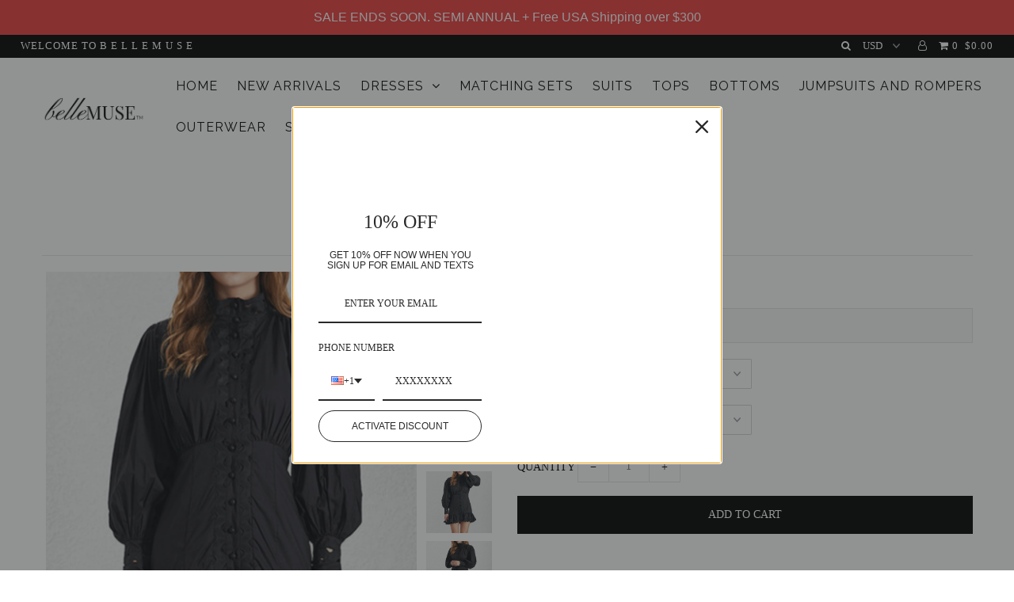

--- FILE ---
content_type: text/html; charset=utf-8
request_url: https://belle-muse.com/products/paris-vintage-dress-black
body_size: 24191
content:
<!DOCTYPE html>
<!--[if lt IE 7 ]><html class="ie ie6" lang="en"> <![endif]-->
<!--[if IE 7 ]><html class="ie ie7" lang="en"> <![endif]-->
<!--[if IE 8 ]><html class="ie ie8" lang="en"> <![endif]-->
<!--[if (gte IE 9)|!(IE)]><!--><html lang="en"> <!--<![endif]-->
<head>

  <meta charset="utf-8" />

    
    

  
  

  
    

  
     

  
     

  
    

  
       

  
    

  
  

  
  

  
      

  
   

  
     

  
  
  <link href='//fonts.googleapis.com/css?family=Raleway:400,300,700' rel='stylesheet' type='text/css'>
      

  
   

  
   

  
   
  

<meta property="og:type" content="product">
<meta property="og:title" content="Paris Vintage Dress Black">
<meta property="og:url" content="https://belle-muse.com/products/paris-vintage-dress-black">
<meta property="og:description" content="Silhouette satisfaction, this empire waist chic dress is accompanied with a elegant lantern sleeve design.
Cotton
Model is wearing a Small">

<meta property="og:image" content="http://belle-muse.com/cdn/shop/products/PhotoGrid-1561410486383_grande.jpg?v=1571264660">
<meta property="og:image:secure_url" content="https://belle-muse.com/cdn/shop/products/PhotoGrid-1561410486383_grande.jpg?v=1571264660">

<meta property="og:image" content="http://belle-muse.com/cdn/shop/products/HTB1dagaT9zqK1RjSZFHq6z3CpXag.jpg-640x640q90_grande.jpg?v=1571264660">
<meta property="og:image:secure_url" content="https://belle-muse.com/cdn/shop/products/HTB1dagaT9zqK1RjSZFHq6z3CpXag.jpg-640x640q90_grande.jpg?v=1571264660">

<meta property="og:image" content="http://belle-muse.com/cdn/shop/products/HTB1TixBXBCw3KVjSZFlq6AJkFXad.jpg-640x640q90-2_grande.jpg?v=1571264660">
<meta property="og:image:secure_url" content="https://belle-muse.com/cdn/shop/products/HTB1TixBXBCw3KVjSZFlq6AJkFXad.jpg-640x640q90-2_grande.jpg?v=1571264660">

<meta property="og:price:amount" content="229.00">
<meta property="og:price:currency" content="USD">

<meta property="og:site_name" content="Belle Muse">



<meta name="twitter:card" content="summary">


<meta name="twitter:site" content="@">


<meta name="twitter:title" content="Paris Vintage Dress Black">
<meta name="twitter:description" content="Silhouette satisfaction, this empire waist chic dress is accompanied with a elegant lantern sleeve design.
Cotton
Model is wearing a Small">
<meta name="twitter:image" content="https://belle-muse.com/cdn/shop/products/PhotoGrid-1561410486383_large.jpg?v=1571264660">
<meta name="twitter:image:width" content="480">
<meta name="twitter:image:height" content="480">


  <!-- SEO
================================================== -->

  <title>
    Paris Vintage Dress Black &ndash; Belle Muse
  </title>
  
  <meta name="description" content="Silhouette satisfaction, this empire waist chic dress is accompanied with a elegant lantern sleeve design. Cotton Model is wearing a Small" />
  
  <link rel="canonical" href="https://belle-muse.com/products/paris-vintage-dress-black" />

  <!-- CSS
================================================== -->

  <link href="//belle-muse.com/cdn/shop/t/33/assets/stylesheet.css?v=111826830671992419201740424560" rel="stylesheet" type="text/css" media="all" />
  <link href="//belle-muse.com/cdn/shop/t/33/assets/queries.css?v=9640708848357752701540506949" rel="stylesheet" type="text/css" media="all" />

  <!-- JS
================================================== -->

  <script type="text/javascript" src="//ajax.googleapis.com/ajax/libs/jquery/2.2.4/jquery.min.js"></script>
  <script src="//belle-muse.com/cdn/shop/t/33/assets/theme.js?v=5950573123624796461509427374" type="text/javascript"></script>
  <script src="//belle-muse.com/cdn/shopifycloud/storefront/assets/themes_support/option_selection-b017cd28.js" type="text/javascript"></script>  
  

  <meta name="viewport" content="width=device-width, initial-scale=1">
  
  
  <link rel="shortcut icon" href="//belle-muse.com/cdn/shop/files/savonne_4_32x32.jpg?v=1613713268" type="image/png" />
  
  
  <!-- "snippets/buddha-megamenu-before.liquid" was not rendered, the associated app was uninstalled -->
  <!-- "snippets/buddha-megamenu.liquid" was not rendered, the associated app was uninstalled -->
  <script>window.performance && window.performance.mark && window.performance.mark('shopify.content_for_header.start');</script><meta id="shopify-digital-wallet" name="shopify-digital-wallet" content="/1772678/digital_wallets/dialog">
<meta name="shopify-checkout-api-token" content="1b00ce096becad0816451b5d8fa19660">
<meta id="in-context-paypal-metadata" data-shop-id="1772678" data-venmo-supported="false" data-environment="production" data-locale="en_US" data-paypal-v4="true" data-currency="USD">
<link rel="alternate" type="application/json+oembed" href="https://belle-muse.com/products/paris-vintage-dress-black.oembed">
<script async="async" src="/checkouts/internal/preloads.js?locale=en-US"></script>
<link rel="preconnect" href="https://shop.app" crossorigin="anonymous">
<script async="async" src="https://shop.app/checkouts/internal/preloads.js?locale=en-US&shop_id=1772678" crossorigin="anonymous"></script>
<script id="apple-pay-shop-capabilities" type="application/json">{"shopId":1772678,"countryCode":"US","currencyCode":"USD","merchantCapabilities":["supports3DS"],"merchantId":"gid:\/\/shopify\/Shop\/1772678","merchantName":"Belle Muse","requiredBillingContactFields":["postalAddress","email"],"requiredShippingContactFields":["postalAddress","email"],"shippingType":"shipping","supportedNetworks":["visa","masterCard","amex","discover","elo","jcb"],"total":{"type":"pending","label":"Belle Muse","amount":"1.00"},"shopifyPaymentsEnabled":true,"supportsSubscriptions":true}</script>
<script id="shopify-features" type="application/json">{"accessToken":"1b00ce096becad0816451b5d8fa19660","betas":["rich-media-storefront-analytics"],"domain":"belle-muse.com","predictiveSearch":true,"shopId":1772678,"locale":"en"}</script>
<script>var Shopify = Shopify || {};
Shopify.shop = "belle-muse.myshopify.com";
Shopify.locale = "en";
Shopify.currency = {"active":"USD","rate":"1.0"};
Shopify.country = "US";
Shopify.theme = {"name":"Icon","id":174732877,"schema_name":"Icon","schema_version":"5.1.2","theme_store_id":686,"role":"main"};
Shopify.theme.handle = "null";
Shopify.theme.style = {"id":null,"handle":null};
Shopify.cdnHost = "belle-muse.com/cdn";
Shopify.routes = Shopify.routes || {};
Shopify.routes.root = "/";</script>
<script type="module">!function(o){(o.Shopify=o.Shopify||{}).modules=!0}(window);</script>
<script>!function(o){function n(){var o=[];function n(){o.push(Array.prototype.slice.apply(arguments))}return n.q=o,n}var t=o.Shopify=o.Shopify||{};t.loadFeatures=n(),t.autoloadFeatures=n()}(window);</script>
<script>
  window.ShopifyPay = window.ShopifyPay || {};
  window.ShopifyPay.apiHost = "shop.app\/pay";
  window.ShopifyPay.redirectState = null;
</script>
<script id="shop-js-analytics" type="application/json">{"pageType":"product"}</script>
<script defer="defer" async type="module" src="//belle-muse.com/cdn/shopifycloud/shop-js/modules/v2/client.init-shop-cart-sync_BApSsMSl.en.esm.js"></script>
<script defer="defer" async type="module" src="//belle-muse.com/cdn/shopifycloud/shop-js/modules/v2/chunk.common_CBoos6YZ.esm.js"></script>
<script type="module">
  await import("//belle-muse.com/cdn/shopifycloud/shop-js/modules/v2/client.init-shop-cart-sync_BApSsMSl.en.esm.js");
await import("//belle-muse.com/cdn/shopifycloud/shop-js/modules/v2/chunk.common_CBoos6YZ.esm.js");

  window.Shopify.SignInWithShop?.initShopCartSync?.({"fedCMEnabled":true,"windoidEnabled":true});

</script>
<script defer="defer" async type="module" src="//belle-muse.com/cdn/shopifycloud/shop-js/modules/v2/client.payment-terms_BHOWV7U_.en.esm.js"></script>
<script defer="defer" async type="module" src="//belle-muse.com/cdn/shopifycloud/shop-js/modules/v2/chunk.common_CBoos6YZ.esm.js"></script>
<script defer="defer" async type="module" src="//belle-muse.com/cdn/shopifycloud/shop-js/modules/v2/chunk.modal_Bu1hFZFC.esm.js"></script>
<script type="module">
  await import("//belle-muse.com/cdn/shopifycloud/shop-js/modules/v2/client.payment-terms_BHOWV7U_.en.esm.js");
await import("//belle-muse.com/cdn/shopifycloud/shop-js/modules/v2/chunk.common_CBoos6YZ.esm.js");
await import("//belle-muse.com/cdn/shopifycloud/shop-js/modules/v2/chunk.modal_Bu1hFZFC.esm.js");

  
</script>
<script>
  window.Shopify = window.Shopify || {};
  if (!window.Shopify.featureAssets) window.Shopify.featureAssets = {};
  window.Shopify.featureAssets['shop-js'] = {"shop-cart-sync":["modules/v2/client.shop-cart-sync_DJczDl9f.en.esm.js","modules/v2/chunk.common_CBoos6YZ.esm.js"],"init-fed-cm":["modules/v2/client.init-fed-cm_BzwGC0Wi.en.esm.js","modules/v2/chunk.common_CBoos6YZ.esm.js"],"init-windoid":["modules/v2/client.init-windoid_BS26ThXS.en.esm.js","modules/v2/chunk.common_CBoos6YZ.esm.js"],"init-shop-email-lookup-coordinator":["modules/v2/client.init-shop-email-lookup-coordinator_DFwWcvrS.en.esm.js","modules/v2/chunk.common_CBoos6YZ.esm.js"],"shop-cash-offers":["modules/v2/client.shop-cash-offers_DthCPNIO.en.esm.js","modules/v2/chunk.common_CBoos6YZ.esm.js","modules/v2/chunk.modal_Bu1hFZFC.esm.js"],"shop-button":["modules/v2/client.shop-button_D_JX508o.en.esm.js","modules/v2/chunk.common_CBoos6YZ.esm.js"],"shop-toast-manager":["modules/v2/client.shop-toast-manager_tEhgP2F9.en.esm.js","modules/v2/chunk.common_CBoos6YZ.esm.js"],"avatar":["modules/v2/client.avatar_BTnouDA3.en.esm.js"],"pay-button":["modules/v2/client.pay-button_BuNmcIr_.en.esm.js","modules/v2/chunk.common_CBoos6YZ.esm.js"],"init-shop-cart-sync":["modules/v2/client.init-shop-cart-sync_BApSsMSl.en.esm.js","modules/v2/chunk.common_CBoos6YZ.esm.js"],"shop-login-button":["modules/v2/client.shop-login-button_DwLgFT0K.en.esm.js","modules/v2/chunk.common_CBoos6YZ.esm.js","modules/v2/chunk.modal_Bu1hFZFC.esm.js"],"init-customer-accounts-sign-up":["modules/v2/client.init-customer-accounts-sign-up_TlVCiykN.en.esm.js","modules/v2/client.shop-login-button_DwLgFT0K.en.esm.js","modules/v2/chunk.common_CBoos6YZ.esm.js","modules/v2/chunk.modal_Bu1hFZFC.esm.js"],"init-shop-for-new-customer-accounts":["modules/v2/client.init-shop-for-new-customer-accounts_DrjXSI53.en.esm.js","modules/v2/client.shop-login-button_DwLgFT0K.en.esm.js","modules/v2/chunk.common_CBoos6YZ.esm.js","modules/v2/chunk.modal_Bu1hFZFC.esm.js"],"init-customer-accounts":["modules/v2/client.init-customer-accounts_C0Oh2ljF.en.esm.js","modules/v2/client.shop-login-button_DwLgFT0K.en.esm.js","modules/v2/chunk.common_CBoos6YZ.esm.js","modules/v2/chunk.modal_Bu1hFZFC.esm.js"],"shop-follow-button":["modules/v2/client.shop-follow-button_C5D3XtBb.en.esm.js","modules/v2/chunk.common_CBoos6YZ.esm.js","modules/v2/chunk.modal_Bu1hFZFC.esm.js"],"checkout-modal":["modules/v2/client.checkout-modal_8TC_1FUY.en.esm.js","modules/v2/chunk.common_CBoos6YZ.esm.js","modules/v2/chunk.modal_Bu1hFZFC.esm.js"],"lead-capture":["modules/v2/client.lead-capture_D-pmUjp9.en.esm.js","modules/v2/chunk.common_CBoos6YZ.esm.js","modules/v2/chunk.modal_Bu1hFZFC.esm.js"],"shop-login":["modules/v2/client.shop-login_BmtnoEUo.en.esm.js","modules/v2/chunk.common_CBoos6YZ.esm.js","modules/v2/chunk.modal_Bu1hFZFC.esm.js"],"payment-terms":["modules/v2/client.payment-terms_BHOWV7U_.en.esm.js","modules/v2/chunk.common_CBoos6YZ.esm.js","modules/v2/chunk.modal_Bu1hFZFC.esm.js"]};
</script>
<script>(function() {
  var isLoaded = false;
  function asyncLoad() {
    if (isLoaded) return;
    isLoaded = true;
    var urls = ["\/\/www.mlveda.com\/MultiCurrency\/js\/jquery.currencies.min.js?shop=belle-muse.myshopify.com","\/\/www.mlveda.com\/MultiCurrency\/js\/jquery.currencies.min.js?shop=belle-muse.myshopify.com","\/\/www.mlveda.com\/MultiCurrency\/js\/jquery.currencies.min.js?shop=belle-muse.myshopify.com","https:\/\/call.chatra.io\/shopify?chatraId=6JsYrw2rZ6SaaWbG6\u0026shop=belle-muse.myshopify.com","\/\/beacon.riskified.com\/?shop=belle-muse.myshopify.com","https:\/\/chimpstatic.com\/mcjs-connected\/js\/users\/2b63b05b3c6c6fb7d28fb00ed\/dc05dc7c59deea0c998f7936d.js?shop=belle-muse.myshopify.com","https:\/\/chimpstatic.com\/mcjs-connected\/js\/users\/2b63b05b3c6c6fb7d28fb00ed\/bca58934eacd4ffe70a1c80a5.js?shop=belle-muse.myshopify.com","\/\/cdn.shopify.com\/proxy\/464532c1cbdcf134cc5726e0cb7a0d1b93cc9dce40b144819ecfa2a3eb56a74c\/bingshoppingtool-t2app-prod.trafficmanager.net\/uet\/tracking_script?shop=belle-muse.myshopify.com\u0026sp-cache-control=cHVibGljLCBtYXgtYWdlPTkwMA","https:\/\/cdn.hextom.com\/js\/quickannouncementbar.js?shop=belle-muse.myshopify.com","https:\/\/cdn.hextom.com\/js\/freeshippingbar.js?shop=belle-muse.myshopify.com","https:\/\/omnisnippet1.com\/platforms\/shopify.js?source=scriptTag\u0026v=2025-05-15T12\u0026shop=belle-muse.myshopify.com","https:\/\/sp-micro-next.b-cdn.net\/sp-micro.umd.js?shop=belle-muse.myshopify.com"];
    for (var i = 0; i < urls.length; i++) {
      var s = document.createElement('script');
      s.type = 'text/javascript';
      s.async = true;
      s.src = urls[i];
      var x = document.getElementsByTagName('script')[0];
      x.parentNode.insertBefore(s, x);
    }
  };
  if(window.attachEvent) {
    window.attachEvent('onload', asyncLoad);
  } else {
    window.addEventListener('load', asyncLoad, false);
  }
})();</script>
<script id="__st">var __st={"a":1772678,"offset":-18000,"reqid":"f548a73e-816a-4a3a-9d26-47f127be2e7d-1768927242","pageurl":"belle-muse.com\/products\/paris-vintage-dress-black","u":"fa59274b4ae4","p":"product","rtyp":"product","rid":3759441510460};</script>
<script>window.ShopifyPaypalV4VisibilityTracking = true;</script>
<script id="captcha-bootstrap">!function(){'use strict';const t='contact',e='account',n='new_comment',o=[[t,t],['blogs',n],['comments',n],[t,'customer']],c=[[e,'customer_login'],[e,'guest_login'],[e,'recover_customer_password'],[e,'create_customer']],r=t=>t.map((([t,e])=>`form[action*='/${t}']:not([data-nocaptcha='true']) input[name='form_type'][value='${e}']`)).join(','),a=t=>()=>t?[...document.querySelectorAll(t)].map((t=>t.form)):[];function s(){const t=[...o],e=r(t);return a(e)}const i='password',u='form_key',d=['recaptcha-v3-token','g-recaptcha-response','h-captcha-response',i],f=()=>{try{return window.sessionStorage}catch{return}},m='__shopify_v',_=t=>t.elements[u];function p(t,e,n=!1){try{const o=window.sessionStorage,c=JSON.parse(o.getItem(e)),{data:r}=function(t){const{data:e,action:n}=t;return t[m]||n?{data:e,action:n}:{data:t,action:n}}(c);for(const[e,n]of Object.entries(r))t.elements[e]&&(t.elements[e].value=n);n&&o.removeItem(e)}catch(o){console.error('form repopulation failed',{error:o})}}const l='form_type',E='cptcha';function T(t){t.dataset[E]=!0}const w=window,h=w.document,L='Shopify',v='ce_forms',y='captcha';let A=!1;((t,e)=>{const n=(g='f06e6c50-85a8-45c8-87d0-21a2b65856fe',I='https://cdn.shopify.com/shopifycloud/storefront-forms-hcaptcha/ce_storefront_forms_captcha_hcaptcha.v1.5.2.iife.js',D={infoText:'Protected by hCaptcha',privacyText:'Privacy',termsText:'Terms'},(t,e,n)=>{const o=w[L][v],c=o.bindForm;if(c)return c(t,g,e,D).then(n);var r;o.q.push([[t,g,e,D],n]),r=I,A||(h.body.append(Object.assign(h.createElement('script'),{id:'captcha-provider',async:!0,src:r})),A=!0)});var g,I,D;w[L]=w[L]||{},w[L][v]=w[L][v]||{},w[L][v].q=[],w[L][y]=w[L][y]||{},w[L][y].protect=function(t,e){n(t,void 0,e),T(t)},Object.freeze(w[L][y]),function(t,e,n,w,h,L){const[v,y,A,g]=function(t,e,n){const i=e?o:[],u=t?c:[],d=[...i,...u],f=r(d),m=r(i),_=r(d.filter((([t,e])=>n.includes(e))));return[a(f),a(m),a(_),s()]}(w,h,L),I=t=>{const e=t.target;return e instanceof HTMLFormElement?e:e&&e.form},D=t=>v().includes(t);t.addEventListener('submit',(t=>{const e=I(t);if(!e)return;const n=D(e)&&!e.dataset.hcaptchaBound&&!e.dataset.recaptchaBound,o=_(e),c=g().includes(e)&&(!o||!o.value);(n||c)&&t.preventDefault(),c&&!n&&(function(t){try{if(!f())return;!function(t){const e=f();if(!e)return;const n=_(t);if(!n)return;const o=n.value;o&&e.removeItem(o)}(t);const e=Array.from(Array(32),(()=>Math.random().toString(36)[2])).join('');!function(t,e){_(t)||t.append(Object.assign(document.createElement('input'),{type:'hidden',name:u})),t.elements[u].value=e}(t,e),function(t,e){const n=f();if(!n)return;const o=[...t.querySelectorAll(`input[type='${i}']`)].map((({name:t})=>t)),c=[...d,...o],r={};for(const[a,s]of new FormData(t).entries())c.includes(a)||(r[a]=s);n.setItem(e,JSON.stringify({[m]:1,action:t.action,data:r}))}(t,e)}catch(e){console.error('failed to persist form',e)}}(e),e.submit())}));const S=(t,e)=>{t&&!t.dataset[E]&&(n(t,e.some((e=>e===t))),T(t))};for(const o of['focusin','change'])t.addEventListener(o,(t=>{const e=I(t);D(e)&&S(e,y())}));const B=e.get('form_key'),M=e.get(l),P=B&&M;t.addEventListener('DOMContentLoaded',(()=>{const t=y();if(P)for(const e of t)e.elements[l].value===M&&p(e,B);[...new Set([...A(),...v().filter((t=>'true'===t.dataset.shopifyCaptcha))])].forEach((e=>S(e,t)))}))}(h,new URLSearchParams(w.location.search),n,t,e,['guest_login'])})(!0,!0)}();</script>
<script integrity="sha256-4kQ18oKyAcykRKYeNunJcIwy7WH5gtpwJnB7kiuLZ1E=" data-source-attribution="shopify.loadfeatures" defer="defer" src="//belle-muse.com/cdn/shopifycloud/storefront/assets/storefront/load_feature-a0a9edcb.js" crossorigin="anonymous"></script>
<script crossorigin="anonymous" defer="defer" src="//belle-muse.com/cdn/shopifycloud/storefront/assets/shopify_pay/storefront-65b4c6d7.js?v=20250812"></script>
<script data-source-attribution="shopify.dynamic_checkout.dynamic.init">var Shopify=Shopify||{};Shopify.PaymentButton=Shopify.PaymentButton||{isStorefrontPortableWallets:!0,init:function(){window.Shopify.PaymentButton.init=function(){};var t=document.createElement("script");t.src="https://belle-muse.com/cdn/shopifycloud/portable-wallets/latest/portable-wallets.en.js",t.type="module",document.head.appendChild(t)}};
</script>
<script data-source-attribution="shopify.dynamic_checkout.buyer_consent">
  function portableWalletsHideBuyerConsent(e){var t=document.getElementById("shopify-buyer-consent"),n=document.getElementById("shopify-subscription-policy-button");t&&n&&(t.classList.add("hidden"),t.setAttribute("aria-hidden","true"),n.removeEventListener("click",e))}function portableWalletsShowBuyerConsent(e){var t=document.getElementById("shopify-buyer-consent"),n=document.getElementById("shopify-subscription-policy-button");t&&n&&(t.classList.remove("hidden"),t.removeAttribute("aria-hidden"),n.addEventListener("click",e))}window.Shopify?.PaymentButton&&(window.Shopify.PaymentButton.hideBuyerConsent=portableWalletsHideBuyerConsent,window.Shopify.PaymentButton.showBuyerConsent=portableWalletsShowBuyerConsent);
</script>
<script data-source-attribution="shopify.dynamic_checkout.cart.bootstrap">document.addEventListener("DOMContentLoaded",(function(){function t(){return document.querySelector("shopify-accelerated-checkout-cart, shopify-accelerated-checkout")}if(t())Shopify.PaymentButton.init();else{new MutationObserver((function(e,n){t()&&(Shopify.PaymentButton.init(),n.disconnect())})).observe(document.body,{childList:!0,subtree:!0})}}));
</script>
<link id="shopify-accelerated-checkout-styles" rel="stylesheet" media="screen" href="https://belle-muse.com/cdn/shopifycloud/portable-wallets/latest/accelerated-checkout-backwards-compat.css" crossorigin="anonymous">
<style id="shopify-accelerated-checkout-cart">
        #shopify-buyer-consent {
  margin-top: 1em;
  display: inline-block;
  width: 100%;
}

#shopify-buyer-consent.hidden {
  display: none;
}

#shopify-subscription-policy-button {
  background: none;
  border: none;
  padding: 0;
  text-decoration: underline;
  font-size: inherit;
  cursor: pointer;
}

#shopify-subscription-policy-button::before {
  box-shadow: none;
}

      </style>

<script>window.performance && window.performance.mark && window.performance.mark('shopify.content_for_header.end');</script>
  <link rel="next" href="/next"/>
  <link rel="prev" href="/prev"/>
  <script type='text/javascript'>var jiltStorefrontParams = {"capture_email_on_add_to_cart":1,"platform":"shopify","popover_dismiss_message":"Your email and cart are saved so we can send you email reminders about this order.","shop_uuid":"1d64245e-9893-483a-9357-cf833fc089d8","signup_form":{}}; </script>



















<!-- BeginShopPopAddon --><script>  Shopify.shopPopSettings = {"proof_enabled":true,"proof_show_add_to_cart":true,"proof_mobile_enabled":true,"proof_mobile_position":"Bottom","proof_desktop_position":"Bottom Left","proof_show_on_product_page":true,"proof_hide_notification_after":30,"proof_display_time":6,"proof_interval_time":10,"proof_order_random":false,"proof_fetch_count":30,"proof_cycle":true,"proof_anonymize":true,"proof_anonymize_text":"","proof_hours_before_obscure":1,"proof_sequential":true,"proof_top":10,"proof_left":10,"proof_right":10,"proof_bottom":10,"proof_background_color":"#FFFFFF","proof_font_color":"#000000","proof_custom_css":null,"proof_border_radius":40,"proof_first_interval_time":1,"proof_locale":"en"};</script><!-- EndShopPopAddon -->
<link href="https://monorail-edge.shopifysvc.com" rel="dns-prefetch">
<script>(function(){if ("sendBeacon" in navigator && "performance" in window) {try {var session_token_from_headers = performance.getEntriesByType('navigation')[0].serverTiming.find(x => x.name == '_s').description;} catch {var session_token_from_headers = undefined;}var session_cookie_matches = document.cookie.match(/_shopify_s=([^;]*)/);var session_token_from_cookie = session_cookie_matches && session_cookie_matches.length === 2 ? session_cookie_matches[1] : "";var session_token = session_token_from_headers || session_token_from_cookie || "";function handle_abandonment_event(e) {var entries = performance.getEntries().filter(function(entry) {return /monorail-edge.shopifysvc.com/.test(entry.name);});if (!window.abandonment_tracked && entries.length === 0) {window.abandonment_tracked = true;var currentMs = Date.now();var navigation_start = performance.timing.navigationStart;var payload = {shop_id: 1772678,url: window.location.href,navigation_start,duration: currentMs - navigation_start,session_token,page_type: "product"};window.navigator.sendBeacon("https://monorail-edge.shopifysvc.com/v1/produce", JSON.stringify({schema_id: "online_store_buyer_site_abandonment/1.1",payload: payload,metadata: {event_created_at_ms: currentMs,event_sent_at_ms: currentMs}}));}}window.addEventListener('pagehide', handle_abandonment_event);}}());</script>
<script id="web-pixels-manager-setup">(function e(e,d,r,n,o){if(void 0===o&&(o={}),!Boolean(null===(a=null===(i=window.Shopify)||void 0===i?void 0:i.analytics)||void 0===a?void 0:a.replayQueue)){var i,a;window.Shopify=window.Shopify||{};var t=window.Shopify;t.analytics=t.analytics||{};var s=t.analytics;s.replayQueue=[],s.publish=function(e,d,r){return s.replayQueue.push([e,d,r]),!0};try{self.performance.mark("wpm:start")}catch(e){}var l=function(){var e={modern:/Edge?\/(1{2}[4-9]|1[2-9]\d|[2-9]\d{2}|\d{4,})\.\d+(\.\d+|)|Firefox\/(1{2}[4-9]|1[2-9]\d|[2-9]\d{2}|\d{4,})\.\d+(\.\d+|)|Chrom(ium|e)\/(9{2}|\d{3,})\.\d+(\.\d+|)|(Maci|X1{2}).+ Version\/(15\.\d+|(1[6-9]|[2-9]\d|\d{3,})\.\d+)([,.]\d+|)( \(\w+\)|)( Mobile\/\w+|) Safari\/|Chrome.+OPR\/(9{2}|\d{3,})\.\d+\.\d+|(CPU[ +]OS|iPhone[ +]OS|CPU[ +]iPhone|CPU IPhone OS|CPU iPad OS)[ +]+(15[._]\d+|(1[6-9]|[2-9]\d|\d{3,})[._]\d+)([._]\d+|)|Android:?[ /-](13[3-9]|1[4-9]\d|[2-9]\d{2}|\d{4,})(\.\d+|)(\.\d+|)|Android.+Firefox\/(13[5-9]|1[4-9]\d|[2-9]\d{2}|\d{4,})\.\d+(\.\d+|)|Android.+Chrom(ium|e)\/(13[3-9]|1[4-9]\d|[2-9]\d{2}|\d{4,})\.\d+(\.\d+|)|SamsungBrowser\/([2-9]\d|\d{3,})\.\d+/,legacy:/Edge?\/(1[6-9]|[2-9]\d|\d{3,})\.\d+(\.\d+|)|Firefox\/(5[4-9]|[6-9]\d|\d{3,})\.\d+(\.\d+|)|Chrom(ium|e)\/(5[1-9]|[6-9]\d|\d{3,})\.\d+(\.\d+|)([\d.]+$|.*Safari\/(?![\d.]+ Edge\/[\d.]+$))|(Maci|X1{2}).+ Version\/(10\.\d+|(1[1-9]|[2-9]\d|\d{3,})\.\d+)([,.]\d+|)( \(\w+\)|)( Mobile\/\w+|) Safari\/|Chrome.+OPR\/(3[89]|[4-9]\d|\d{3,})\.\d+\.\d+|(CPU[ +]OS|iPhone[ +]OS|CPU[ +]iPhone|CPU IPhone OS|CPU iPad OS)[ +]+(10[._]\d+|(1[1-9]|[2-9]\d|\d{3,})[._]\d+)([._]\d+|)|Android:?[ /-](13[3-9]|1[4-9]\d|[2-9]\d{2}|\d{4,})(\.\d+|)(\.\d+|)|Mobile Safari.+OPR\/([89]\d|\d{3,})\.\d+\.\d+|Android.+Firefox\/(13[5-9]|1[4-9]\d|[2-9]\d{2}|\d{4,})\.\d+(\.\d+|)|Android.+Chrom(ium|e)\/(13[3-9]|1[4-9]\d|[2-9]\d{2}|\d{4,})\.\d+(\.\d+|)|Android.+(UC? ?Browser|UCWEB|U3)[ /]?(15\.([5-9]|\d{2,})|(1[6-9]|[2-9]\d|\d{3,})\.\d+)\.\d+|SamsungBrowser\/(5\.\d+|([6-9]|\d{2,})\.\d+)|Android.+MQ{2}Browser\/(14(\.(9|\d{2,})|)|(1[5-9]|[2-9]\d|\d{3,})(\.\d+|))(\.\d+|)|K[Aa][Ii]OS\/(3\.\d+|([4-9]|\d{2,})\.\d+)(\.\d+|)/},d=e.modern,r=e.legacy,n=navigator.userAgent;return n.match(d)?"modern":n.match(r)?"legacy":"unknown"}(),u="modern"===l?"modern":"legacy",c=(null!=n?n:{modern:"",legacy:""})[u],f=function(e){return[e.baseUrl,"/wpm","/b",e.hashVersion,"modern"===e.buildTarget?"m":"l",".js"].join("")}({baseUrl:d,hashVersion:r,buildTarget:u}),m=function(e){var d=e.version,r=e.bundleTarget,n=e.surface,o=e.pageUrl,i=e.monorailEndpoint;return{emit:function(e){var a=e.status,t=e.errorMsg,s=(new Date).getTime(),l=JSON.stringify({metadata:{event_sent_at_ms:s},events:[{schema_id:"web_pixels_manager_load/3.1",payload:{version:d,bundle_target:r,page_url:o,status:a,surface:n,error_msg:t},metadata:{event_created_at_ms:s}}]});if(!i)return console&&console.warn&&console.warn("[Web Pixels Manager] No Monorail endpoint provided, skipping logging."),!1;try{return self.navigator.sendBeacon.bind(self.navigator)(i,l)}catch(e){}var u=new XMLHttpRequest;try{return u.open("POST",i,!0),u.setRequestHeader("Content-Type","text/plain"),u.send(l),!0}catch(e){return console&&console.warn&&console.warn("[Web Pixels Manager] Got an unhandled error while logging to Monorail."),!1}}}}({version:r,bundleTarget:l,surface:e.surface,pageUrl:self.location.href,monorailEndpoint:e.monorailEndpoint});try{o.browserTarget=l,function(e){var d=e.src,r=e.async,n=void 0===r||r,o=e.onload,i=e.onerror,a=e.sri,t=e.scriptDataAttributes,s=void 0===t?{}:t,l=document.createElement("script"),u=document.querySelector("head"),c=document.querySelector("body");if(l.async=n,l.src=d,a&&(l.integrity=a,l.crossOrigin="anonymous"),s)for(var f in s)if(Object.prototype.hasOwnProperty.call(s,f))try{l.dataset[f]=s[f]}catch(e){}if(o&&l.addEventListener("load",o),i&&l.addEventListener("error",i),u)u.appendChild(l);else{if(!c)throw new Error("Did not find a head or body element to append the script");c.appendChild(l)}}({src:f,async:!0,onload:function(){if(!function(){var e,d;return Boolean(null===(d=null===(e=window.Shopify)||void 0===e?void 0:e.analytics)||void 0===d?void 0:d.initialized)}()){var d=window.webPixelsManager.init(e)||void 0;if(d){var r=window.Shopify.analytics;r.replayQueue.forEach((function(e){var r=e[0],n=e[1],o=e[2];d.publishCustomEvent(r,n,o)})),r.replayQueue=[],r.publish=d.publishCustomEvent,r.visitor=d.visitor,r.initialized=!0}}},onerror:function(){return m.emit({status:"failed",errorMsg:"".concat(f," has failed to load")})},sri:function(e){var d=/^sha384-[A-Za-z0-9+/=]+$/;return"string"==typeof e&&d.test(e)}(c)?c:"",scriptDataAttributes:o}),m.emit({status:"loading"})}catch(e){m.emit({status:"failed",errorMsg:(null==e?void 0:e.message)||"Unknown error"})}}})({shopId: 1772678,storefrontBaseUrl: "https://belle-muse.com",extensionsBaseUrl: "https://extensions.shopifycdn.com/cdn/shopifycloud/web-pixels-manager",monorailEndpoint: "https://monorail-edge.shopifysvc.com/unstable/produce_batch",surface: "storefront-renderer",enabledBetaFlags: ["2dca8a86"],webPixelsConfigList: [{"id":"1835794746","configuration":"{\"hashed_organization_id\":\"418485091a218e1a2b0c4c68586382f0_v1\",\"app_key\":\"belle-muse\",\"allow_collect_personal_data\":\"true\"}","eventPayloadVersion":"v1","runtimeContext":"STRICT","scriptVersion":"c3e64302e4c6a915b615bb03ddf3784a","type":"APP","apiClientId":111542,"privacyPurposes":["ANALYTICS","MARKETING","SALE_OF_DATA"],"dataSharingAdjustments":{"protectedCustomerApprovalScopes":["read_customer_address","read_customer_email","read_customer_name","read_customer_personal_data","read_customer_phone"]}},{"id":"1406042426","configuration":"{\"backendUrl\":\"https:\\\/\\\/api.salespop.com\",\"shopifyDomain\":\"belle-muse.myshopify.com\"}","eventPayloadVersion":"v1","runtimeContext":"STRICT","scriptVersion":"bb83dd074d22fef7d4e3cfe7cac23089","type":"APP","apiClientId":1869884,"privacyPurposes":["ANALYTICS"],"dataSharingAdjustments":{"protectedCustomerApprovalScopes":["read_customer_address","read_customer_name","read_customer_personal_data"]}},{"id":"1075577146","configuration":"{\"apiURL\":\"https:\/\/api.omnisend.com\",\"appURL\":\"https:\/\/app.omnisend.com\",\"brandID\":\"61ca1e90f58917001b39a7dc\",\"trackingURL\":\"https:\/\/wt.omnisendlink.com\"}","eventPayloadVersion":"v1","runtimeContext":"STRICT","scriptVersion":"aa9feb15e63a302383aa48b053211bbb","type":"APP","apiClientId":186001,"privacyPurposes":["ANALYTICS","MARKETING","SALE_OF_DATA"],"dataSharingAdjustments":{"protectedCustomerApprovalScopes":["read_customer_address","read_customer_email","read_customer_name","read_customer_personal_data","read_customer_phone"]}},{"id":"738525498","configuration":"{\"config\":\"{\\\"pixel_id\\\":\\\"G-J7M9C6EFHH\\\",\\\"gtag_events\\\":[{\\\"type\\\":\\\"purchase\\\",\\\"action_label\\\":\\\"G-J7M9C6EFHH\\\"},{\\\"type\\\":\\\"page_view\\\",\\\"action_label\\\":\\\"G-J7M9C6EFHH\\\"},{\\\"type\\\":\\\"view_item\\\",\\\"action_label\\\":\\\"G-J7M9C6EFHH\\\"},{\\\"type\\\":\\\"search\\\",\\\"action_label\\\":\\\"G-J7M9C6EFHH\\\"},{\\\"type\\\":\\\"add_to_cart\\\",\\\"action_label\\\":\\\"G-J7M9C6EFHH\\\"},{\\\"type\\\":\\\"begin_checkout\\\",\\\"action_label\\\":\\\"G-J7M9C6EFHH\\\"},{\\\"type\\\":\\\"add_payment_info\\\",\\\"action_label\\\":\\\"G-J7M9C6EFHH\\\"}],\\\"enable_monitoring_mode\\\":false}\"}","eventPayloadVersion":"v1","runtimeContext":"OPEN","scriptVersion":"b2a88bafab3e21179ed38636efcd8a93","type":"APP","apiClientId":1780363,"privacyPurposes":[],"dataSharingAdjustments":{"protectedCustomerApprovalScopes":["read_customer_address","read_customer_email","read_customer_name","read_customer_personal_data","read_customer_phone"]}},{"id":"131399994","eventPayloadVersion":"v1","runtimeContext":"LAX","scriptVersion":"1","type":"CUSTOM","privacyPurposes":["MARKETING"],"name":"Meta pixel (migrated)"},{"id":"146309434","eventPayloadVersion":"v1","runtimeContext":"LAX","scriptVersion":"1","type":"CUSTOM","privacyPurposes":["ANALYTICS"],"name":"Google Analytics tag (migrated)"},{"id":"shopify-app-pixel","configuration":"{}","eventPayloadVersion":"v1","runtimeContext":"STRICT","scriptVersion":"0450","apiClientId":"shopify-pixel","type":"APP","privacyPurposes":["ANALYTICS","MARKETING"]},{"id":"shopify-custom-pixel","eventPayloadVersion":"v1","runtimeContext":"LAX","scriptVersion":"0450","apiClientId":"shopify-pixel","type":"CUSTOM","privacyPurposes":["ANALYTICS","MARKETING"]}],isMerchantRequest: false,initData: {"shop":{"name":"Belle Muse","paymentSettings":{"currencyCode":"USD"},"myshopifyDomain":"belle-muse.myshopify.com","countryCode":"US","storefrontUrl":"https:\/\/belle-muse.com"},"customer":null,"cart":null,"checkout":null,"productVariants":[{"price":{"amount":229.0,"currencyCode":"USD"},"product":{"title":"Paris Vintage Dress Black","vendor":"Belle Muse","id":"3759441510460","untranslatedTitle":"Paris Vintage Dress Black","url":"\/products\/paris-vintage-dress-black","type":"Dress"},"id":"28962097102908","image":{"src":"\/\/belle-muse.com\/cdn\/shop\/products\/PhotoGrid-1561410486383.jpg?v=1571264660"},"sku":"TDR19484","title":"XS \/ Black","untranslatedTitle":"XS \/ Black"},{"price":{"amount":229.0,"currencyCode":"USD"},"product":{"title":"Paris Vintage Dress Black","vendor":"Belle Muse","id":"3759441510460","untranslatedTitle":"Paris Vintage Dress Black","url":"\/products\/paris-vintage-dress-black","type":"Dress"},"id":"28962097135676","image":{"src":"\/\/belle-muse.com\/cdn\/shop\/products\/PhotoGrid-1561410486383.jpg?v=1571264660"},"sku":"TDR19485","title":"S \/ Black","untranslatedTitle":"S \/ Black"},{"price":{"amount":229.0,"currencyCode":"USD"},"product":{"title":"Paris Vintage Dress Black","vendor":"Belle Muse","id":"3759441510460","untranslatedTitle":"Paris Vintage Dress Black","url":"\/products\/paris-vintage-dress-black","type":"Dress"},"id":"28962097168444","image":{"src":"\/\/belle-muse.com\/cdn\/shop\/products\/PhotoGrid-1561410486383.jpg?v=1571264660"},"sku":"TDR19486","title":"M \/ Black","untranslatedTitle":"M \/ Black"}],"purchasingCompany":null},},"https://belle-muse.com/cdn","fcfee988w5aeb613cpc8e4bc33m6693e112",{"modern":"","legacy":""},{"shopId":"1772678","storefrontBaseUrl":"https:\/\/belle-muse.com","extensionBaseUrl":"https:\/\/extensions.shopifycdn.com\/cdn\/shopifycloud\/web-pixels-manager","surface":"storefront-renderer","enabledBetaFlags":"[\"2dca8a86\"]","isMerchantRequest":"false","hashVersion":"fcfee988w5aeb613cpc8e4bc33m6693e112","publish":"custom","events":"[[\"page_viewed\",{}],[\"product_viewed\",{\"productVariant\":{\"price\":{\"amount\":229.0,\"currencyCode\":\"USD\"},\"product\":{\"title\":\"Paris Vintage Dress Black\",\"vendor\":\"Belle Muse\",\"id\":\"3759441510460\",\"untranslatedTitle\":\"Paris Vintage Dress Black\",\"url\":\"\/products\/paris-vintage-dress-black\",\"type\":\"Dress\"},\"id\":\"28962097102908\",\"image\":{\"src\":\"\/\/belle-muse.com\/cdn\/shop\/products\/PhotoGrid-1561410486383.jpg?v=1571264660\"},\"sku\":\"TDR19484\",\"title\":\"XS \/ Black\",\"untranslatedTitle\":\"XS \/ Black\"}}]]"});</script><script>
  window.ShopifyAnalytics = window.ShopifyAnalytics || {};
  window.ShopifyAnalytics.meta = window.ShopifyAnalytics.meta || {};
  window.ShopifyAnalytics.meta.currency = 'USD';
  var meta = {"product":{"id":3759441510460,"gid":"gid:\/\/shopify\/Product\/3759441510460","vendor":"Belle Muse","type":"Dress","handle":"paris-vintage-dress-black","variants":[{"id":28962097102908,"price":22900,"name":"Paris Vintage Dress Black - XS \/ Black","public_title":"XS \/ Black","sku":"TDR19484"},{"id":28962097135676,"price":22900,"name":"Paris Vintage Dress Black - S \/ Black","public_title":"S \/ Black","sku":"TDR19485"},{"id":28962097168444,"price":22900,"name":"Paris Vintage Dress Black - M \/ Black","public_title":"M \/ Black","sku":"TDR19486"}],"remote":false},"page":{"pageType":"product","resourceType":"product","resourceId":3759441510460,"requestId":"f548a73e-816a-4a3a-9d26-47f127be2e7d-1768927242"}};
  for (var attr in meta) {
    window.ShopifyAnalytics.meta[attr] = meta[attr];
  }
</script>
<script class="analytics">
  (function () {
    var customDocumentWrite = function(content) {
      var jquery = null;

      if (window.jQuery) {
        jquery = window.jQuery;
      } else if (window.Checkout && window.Checkout.$) {
        jquery = window.Checkout.$;
      }

      if (jquery) {
        jquery('body').append(content);
      }
    };

    var hasLoggedConversion = function(token) {
      if (token) {
        return document.cookie.indexOf('loggedConversion=' + token) !== -1;
      }
      return false;
    }

    var setCookieIfConversion = function(token) {
      if (token) {
        var twoMonthsFromNow = new Date(Date.now());
        twoMonthsFromNow.setMonth(twoMonthsFromNow.getMonth() + 2);

        document.cookie = 'loggedConversion=' + token + '; expires=' + twoMonthsFromNow;
      }
    }

    var trekkie = window.ShopifyAnalytics.lib = window.trekkie = window.trekkie || [];
    if (trekkie.integrations) {
      return;
    }
    trekkie.methods = [
      'identify',
      'page',
      'ready',
      'track',
      'trackForm',
      'trackLink'
    ];
    trekkie.factory = function(method) {
      return function() {
        var args = Array.prototype.slice.call(arguments);
        args.unshift(method);
        trekkie.push(args);
        return trekkie;
      };
    };
    for (var i = 0; i < trekkie.methods.length; i++) {
      var key = trekkie.methods[i];
      trekkie[key] = trekkie.factory(key);
    }
    trekkie.load = function(config) {
      trekkie.config = config || {};
      trekkie.config.initialDocumentCookie = document.cookie;
      var first = document.getElementsByTagName('script')[0];
      var script = document.createElement('script');
      script.type = 'text/javascript';
      script.onerror = function(e) {
        var scriptFallback = document.createElement('script');
        scriptFallback.type = 'text/javascript';
        scriptFallback.onerror = function(error) {
                var Monorail = {
      produce: function produce(monorailDomain, schemaId, payload) {
        var currentMs = new Date().getTime();
        var event = {
          schema_id: schemaId,
          payload: payload,
          metadata: {
            event_created_at_ms: currentMs,
            event_sent_at_ms: currentMs
          }
        };
        return Monorail.sendRequest("https://" + monorailDomain + "/v1/produce", JSON.stringify(event));
      },
      sendRequest: function sendRequest(endpointUrl, payload) {
        // Try the sendBeacon API
        if (window && window.navigator && typeof window.navigator.sendBeacon === 'function' && typeof window.Blob === 'function' && !Monorail.isIos12()) {
          var blobData = new window.Blob([payload], {
            type: 'text/plain'
          });

          if (window.navigator.sendBeacon(endpointUrl, blobData)) {
            return true;
          } // sendBeacon was not successful

        } // XHR beacon

        var xhr = new XMLHttpRequest();

        try {
          xhr.open('POST', endpointUrl);
          xhr.setRequestHeader('Content-Type', 'text/plain');
          xhr.send(payload);
        } catch (e) {
          console.log(e);
        }

        return false;
      },
      isIos12: function isIos12() {
        return window.navigator.userAgent.lastIndexOf('iPhone; CPU iPhone OS 12_') !== -1 || window.navigator.userAgent.lastIndexOf('iPad; CPU OS 12_') !== -1;
      }
    };
    Monorail.produce('monorail-edge.shopifysvc.com',
      'trekkie_storefront_load_errors/1.1',
      {shop_id: 1772678,
      theme_id: 174732877,
      app_name: "storefront",
      context_url: window.location.href,
      source_url: "//belle-muse.com/cdn/s/trekkie.storefront.cd680fe47e6c39ca5d5df5f0a32d569bc48c0f27.min.js"});

        };
        scriptFallback.async = true;
        scriptFallback.src = '//belle-muse.com/cdn/s/trekkie.storefront.cd680fe47e6c39ca5d5df5f0a32d569bc48c0f27.min.js';
        first.parentNode.insertBefore(scriptFallback, first);
      };
      script.async = true;
      script.src = '//belle-muse.com/cdn/s/trekkie.storefront.cd680fe47e6c39ca5d5df5f0a32d569bc48c0f27.min.js';
      first.parentNode.insertBefore(script, first);
    };
    trekkie.load(
      {"Trekkie":{"appName":"storefront","development":false,"defaultAttributes":{"shopId":1772678,"isMerchantRequest":null,"themeId":174732877,"themeCityHash":"14033880250059484190","contentLanguage":"en","currency":"USD","eventMetadataId":"d7da48f0-c897-4f65-bc64-af4fd109a3ce"},"isServerSideCookieWritingEnabled":true,"monorailRegion":"shop_domain","enabledBetaFlags":["65f19447"]},"Session Attribution":{},"S2S":{"facebookCapiEnabled":false,"source":"trekkie-storefront-renderer","apiClientId":580111}}
    );

    var loaded = false;
    trekkie.ready(function() {
      if (loaded) return;
      loaded = true;

      window.ShopifyAnalytics.lib = window.trekkie;

      var originalDocumentWrite = document.write;
      document.write = customDocumentWrite;
      try { window.ShopifyAnalytics.merchantGoogleAnalytics.call(this); } catch(error) {};
      document.write = originalDocumentWrite;

      window.ShopifyAnalytics.lib.page(null,{"pageType":"product","resourceType":"product","resourceId":3759441510460,"requestId":"f548a73e-816a-4a3a-9d26-47f127be2e7d-1768927242","shopifyEmitted":true});

      var match = window.location.pathname.match(/checkouts\/(.+)\/(thank_you|post_purchase)/)
      var token = match? match[1]: undefined;
      if (!hasLoggedConversion(token)) {
        setCookieIfConversion(token);
        window.ShopifyAnalytics.lib.track("Viewed Product",{"currency":"USD","variantId":28962097102908,"productId":3759441510460,"productGid":"gid:\/\/shopify\/Product\/3759441510460","name":"Paris Vintage Dress Black - XS \/ Black","price":"229.00","sku":"TDR19484","brand":"Belle Muse","variant":"XS \/ Black","category":"Dress","nonInteraction":true,"remote":false},undefined,undefined,{"shopifyEmitted":true});
      window.ShopifyAnalytics.lib.track("monorail:\/\/trekkie_storefront_viewed_product\/1.1",{"currency":"USD","variantId":28962097102908,"productId":3759441510460,"productGid":"gid:\/\/shopify\/Product\/3759441510460","name":"Paris Vintage Dress Black - XS \/ Black","price":"229.00","sku":"TDR19484","brand":"Belle Muse","variant":"XS \/ Black","category":"Dress","nonInteraction":true,"remote":false,"referer":"https:\/\/belle-muse.com\/products\/paris-vintage-dress-black"});
      }
    });


        var eventsListenerScript = document.createElement('script');
        eventsListenerScript.async = true;
        eventsListenerScript.src = "//belle-muse.com/cdn/shopifycloud/storefront/assets/shop_events_listener-3da45d37.js";
        document.getElementsByTagName('head')[0].appendChild(eventsListenerScript);

})();</script>
  <script>
  if (!window.ga || (window.ga && typeof window.ga !== 'function')) {
    window.ga = function ga() {
      (window.ga.q = window.ga.q || []).push(arguments);
      if (window.Shopify && window.Shopify.analytics && typeof window.Shopify.analytics.publish === 'function') {
        window.Shopify.analytics.publish("ga_stub_called", {}, {sendTo: "google_osp_migration"});
      }
      console.error("Shopify's Google Analytics stub called with:", Array.from(arguments), "\nSee https://help.shopify.com/manual/promoting-marketing/pixels/pixel-migration#google for more information.");
    };
    if (window.Shopify && window.Shopify.analytics && typeof window.Shopify.analytics.publish === 'function') {
      window.Shopify.analytics.publish("ga_stub_initialized", {}, {sendTo: "google_osp_migration"});
    }
  }
</script>
<script
  defer
  src="https://belle-muse.com/cdn/shopifycloud/perf-kit/shopify-perf-kit-3.0.4.min.js"
  data-application="storefront-renderer"
  data-shop-id="1772678"
  data-render-region="gcp-us-central1"
  data-page-type="product"
  data-theme-instance-id="174732877"
  data-theme-name="Icon"
  data-theme-version="5.1.2"
  data-monorail-region="shop_domain"
  data-resource-timing-sampling-rate="10"
  data-shs="true"
  data-shs-beacon="true"
  data-shs-export-with-fetch="true"
  data-shs-logs-sample-rate="1"
  data-shs-beacon-endpoint="https://belle-muse.com/api/collect"
></script>
</head>
<body class="gridlock shifter-left product">

            
              <!-- "snippets/socialshopwave-helper.liquid" was not rendered, the associated app was uninstalled -->
            
  <!-- "snippets/buddha-megamenu-wireframe.liquid" was not rendered, the associated app was uninstalled -->
  
  <div id="CartDrawer" class="drawer drawer--right">
  <div class="drawer__header">
    <div class="table-cell">
    <h3>My Cart</h3>
    </div>
    <div class="table-cell">
    <span class="drawer__close js-drawer-close">
        Close
    </span>
    </div>
  </div>
  <div id="CartContainer"></div>
</div>
  
  <div class="shifter-page  is-moved-by-drawer" id="PageContainer">  
    <div id="shopify-section-header" class="shopify-section"><header class="scrollheader" data-section-id="header">
  <div class="bannertop gridlock-fluid">
    <div class="row">
      
      <div class=" desktop-6 tablet-6 mobile-3" id="banner-message">
        WELCOME TO B E L L E   M U S E
      </div>
      

      
      <ul id="cart" class="desktop-6 tablet-3 mobile-hide right">                  
        <li class="seeks"><a id="inline" href="#search_popup" class="open_popup"><i class="fa fa-search" aria-hidden="true"></i></a>
          <select class="currency-picker" name="currencies">
  
  
  <option value="USD" selected="selected">USD</option>
  
  
  <option value="INR">INR</option>
  
  
  
  <option value="GBP">GBP</option>
  
  
  
  <option value="CAD">CAD</option>
  
  
  
  <option value="AUD">AUD</option>
  
  
  
  <option value="EUR">EUR</option>
  
  
  
  <option value="JPY">JPY</option>
  
  
  
  <option value="AED">AED</option>
  
  
  
  <option value="KWD">KWD</option>
  
  
</select>
</li>
        
        <li class="cust">
          
          <a href="/account/login"><i class="fa fa-user-o" aria-hidden="true"></i></a>
          
        </li>
        
        <li>
          <a href="/cart" class="site-header__cart-toggle js-drawer-open-right" aria-controls="CartDrawer" aria-expanded="false">
            <span class="cart-words"></span>
      		&nbsp;<i class="fa fa-shopping-cart" aria-hidden="true"></i>
            <span class="CartCount">0</span>
            &nbsp;<span class="CartCost"><span class=money>$0.00</span></span>
          </a> 
        </li>
      </ul>
      
      <!-- Shown on Mobile Only -->
<ul id="cart" class="mobile-3 tablet-6 mobile-only">  
  <li><span class="shifter-handle"><i class="fa fa-bars" aria-hidden="true"></i></span></li>
  <li class="seeks"><a id="inline" href="#search_popup" class="open_popup"><i class="fa fa-search" aria-hidden="true"></i></a>
    <select class="currency-picker" name="currencies">
  
  
  <option value="USD" selected="selected">USD</option>
  
  
  <option value="INR">INR</option>
  
  
  
  <option value="GBP">GBP</option>
  
  
  
  <option value="CAD">CAD</option>
  
  
  
  <option value="AUD">AUD</option>
  
  
  
  <option value="EUR">EUR</option>
  
  
  
  <option value="JPY">JPY</option>
  
  
  
  <option value="AED">AED</option>
  
  
  
  <option value="KWD">KWD</option>
  
  
</select>
</li>
  
  <li class="cust">
    
    <a href="/account/login"><i class="fa fa-user-o" aria-hidden="true"></i></a>
    
  </li>
  
  <li>
    <a href="/cart" class="site-header__cart-toggle js-drawer-open-right" aria-controls="CartDrawer" aria-expanded="false">
      <span class="cart-words">My Cart</span>
      &nbsp;<i class="fa fa-shopping-cart" aria-hidden="true"></i>
      <span class="CartCount">0</span>
    </a> 
  </li>       
</ul>  
    </div>
  </div> 
  <div id="navigation" class="gridlock-fluid">
    <div class="row">
      <div class="nav-container desktop-12 tablet-6 mobile-3">
        
        <div id="logo" class="desktop-2 tablet-2 mobile-3">       
            
<a href="/">
              <img src="//belle-muse.com/cdn/shop/files/savonne_4_400x.jpg?v=1613713268" itemprop="logo">        
            </a>
                         
        </div> 
        
        
        
        <nav class=" desktop-10 tablet-4">
          
          <ul id="main-nav" role="navigation"> 
            
            
 


<li><a href="/" title="">HOME</a></li>

            
            
 


<li><a href="/collections/new-arrivals" title="">NEW ARRIVALS</a></li>

            
            
 


<li class="dropdown"><a href="/collections/dresses" class="dlinks">DRESSES</a>  
  
  
  <ul class="megamenu">
    <div class="mega-container">
      <!-- Start Megamenu Inner Links -->
      <li class="desktop-2 tablet-1">
        <h4>DRESSES</h4>
        <ul class="mega-stack">
          
          
          <li><a href="/collections/dresses">ALL DRESSES</a></li>    
          
          
          <li><a href="/collections/mini-dresses">MINI DRESSES</a></li>    
          
          
          <li><a href="/collections/midi-dresses">MIDI DRESSES</a></li>    
          
          
          <li><a href="/collections/long-dresses">LONG DRESSES </a></li>    
          
        </ul>
      </li> 
      
      <li class="desktop-2 product-index">
        <div class="ci">
          <a href="/collections/dresses/products/mollica-sequin-mermaid-dress" title="Mollica Sequin Mermaid Dress">
            <img src="//belle-muse.com/cdn/shop/files/rn-image_picker_lib_temp_08edd4a0-c328-43b5-9395-dcadc1b9c113_medium.jpg?v=1766746394" alt="" />
          </a>
        </div>
        <div class="product-details">  
          <p><a href="/products/mollica-sequin-mermaid-dress">Mollica Sequin Mermaid Dress</a></p>
          <div class="price">
            <a href="/products/mollica-sequin-mermaid-dress">
              
              <div class="prod-price"><span class=money>$269.00</span></div>
              	
            </a>
          </div>          
        </div>
      </li>
      
      <li class="desktop-2 product-index">
        <div class="ci">
          <a href="/collections/dresses/products/salina-knit-dress" title="Salina Knit Dress">
            <img src="//belle-muse.com/cdn/shop/files/rn-image_picker_lib_temp_980ccd09-681c-4ae3-a6cf-12c7fcf39d6e_medium.jpg?v=1763728841" alt="" />
          </a>
        </div>
        <div class="product-details">  
          <p><a href="/products/salina-knit-dress">Salina Knit Dress</a></p>
          <div class="price">
            <a href="/products/salina-knit-dress">
              
              <div class="prod-price"><span class=money>$249.00</span></div>
              	
            </a>
          </div>          
        </div>
      </li>
      
      <li class="desktop-2 product-index">
        <div class="ci">
          <a href="/collections/dresses/products/beverly-vintage-2-piece-set" title="Beverly Vintage 2 Piece Set">
            <img src="//belle-muse.com/cdn/shop/files/IMAGE-EDIT_a48f9501-5b50-48cb-aa23-e8aaff3061d5_medium.png?v=1747859856" alt="" />
          </a>
        </div>
        <div class="product-details">  
          <p><a href="/products/beverly-vintage-2-piece-set">Beverly Vintage 2 Piece Set</a></p>
          <div class="price">
            <a href="/products/beverly-vintage-2-piece-set">
              
              <div class="prod-price"><span class=money>$377.00</span></div>
              	
            </a>
          </div>          
        </div>
      </li>
      
      <li class="desktop-2 product-index">
        <div class="ci">
          <a href="/collections/dresses/products/parisian-nights-dress" title="Parisian Nights Dress">
            <img src="//belle-muse.com/cdn/shop/files/rn-image_picker_lib_temp_e0cbf085-3c33-42ac-9fb7-981f04c9b59e_medium.jpg?v=1747859218" alt="" />
          </a>
        </div>
        <div class="product-details">  
          <p><a href="/products/parisian-nights-dress">Parisian Nights Dress</a></p>
          <div class="price">
            <a href="/products/parisian-nights-dress">
              
              <div class="prod-price"><span class=money>$249.00</span></div>
              	
            </a>
          </div>          
        </div>
      </li>
      
      <li class="desktop-2 product-index">
        <div class="ci">
          <a href="/collections/dresses/products/patience-2-piece-set" title="Patience 2 Piece Set">
            <img src="//belle-muse.com/cdn/shop/files/rn-image_picker_lib_temp_fe516bc7-2b0d-4518-ae9b-92787d49d265_medium.jpg?v=1747858683" alt="" />
          </a>
        </div>
        <div class="product-details">  
          <p><a href="/products/patience-2-piece-set">Patience 2 Piece Set</a></p>
          <div class="price">
            <a href="/products/patience-2-piece-set">
              
              <div class="prod-price"><span class=money>$269.00</span></div>
              	
            </a>
          </div>          
        </div>
      </li>
              
    </div>
  </ul>
  
</li>

            
            
 


<li><a href="/collections/outfits" title="">MATCHING SETS</a></li>

            
            
 


<li><a href="/collections/suits" title="">SUITS</a></li>

            
            
 


<li><a href="/collections/tops" title="">TOPS</a></li>

            
            
 


<li><a href="/collections/bottoms" title="">BOTTOMS</a></li>

            
            
 


<li><a href="/collections/jumpsuits" title="">JUMPSUITS AND ROMPERS</a></li>

            
            
 


<li><a href="/collections/outerwear" title="">OUTERWEAR </a></li>

            
            
 


<li><a href="/collections/sale" title="">SALE</a></li>

            
            
 


<li><a href="/collections/accessories" title="">ACCESSORIES </a></li>

            
          </ul>  
          
        </nav>

          
        
        
        
      </div>
    </div>  
  </div>
</header>

<div id="mobile-logo" class="mobile-3">       
  
<a href="/">
    <img src="//belle-muse.com/cdn/shop/files/savonne_4_400x.jpg?v=1613713268" itemprop="logo">        
  </a>
               
</div> 

<div id="phantom"></div>   

<style>
  
  
  
  
  
  #logo { margin-right: 20px; }
  
  
  
  
  
  .bannertop {
    font-size: 13px;
  }
  .bannertop ul#cart li a {
    font-size: 13px;
  }
  .bannertop select.currency-picker {
    font-family: Palatino, 'Palatino Linotype', 'Book Antiqua', serif;
    font-size: 13px;
  }
  #logo a { 
    font-size: 28px; 
    text-transform: uppercase; 
    font-weight: 700; 
  }  
</style>






		
</div>
    <div class="page-wrap">
      
      	
      <div id="content" class="row">	
        
        
<div id="breadcrumb" class="desktop-12 tablet-6 mobile-3">
  <a href="/" class="homepage-link" title="Home">Home</a>
  
  
  <span class="separator">&raquo;</span> 
  <a href="/collections/types?q=Dress" title="Dress">Dress</a>
  
  <span class="separator">&raquo;</span>
  <span class="page-title">Paris Vintage Dress Black</span>
  
</div>

<div class="clear"></div>	
        	
        <div id="shopify-section-product-template" class="shopify-section"><div itemscope itemtype="http://schema.org/Product" id="product-3759441510460" class="product-page product-template" data-product-id="3759441510460" data-section-id="product-template" data-enable-history-state="true" data-section-type="product-section">

  <meta itemprop="url" content="https://belle-muse.com/products/paris-vintage-dress-black">
  <meta itemprop="image" content="//belle-muse.com/cdn/shop/products/PhotoGrid-1561410486383_grande.jpg?v=1571264660">

  <div class="section-title desktop-12 mobile-3">
    <h1 itemprop="name">Paris Vintage Dress Black</h1>
  </div>  

  <div class="clear"></div>

  <div id="product-photos" class="desktop-6 mobile-3">
    
    <div id="product-main-image" class="desktop-10 main-product-image">
      <img id="3759441510460" data-image-id="" src="//belle-muse.com/cdn/shop/products/PhotoGrid-1561410486383.jpg?v=1571264660" alt='' title="Paris Vintage Dress Black"/>
    </div>

     
    <div class="desktop-2" id="thumbnail-gallery">   
      <div class="thumbnail-slider">
      
      <div class="slide">
        <a href="//belle-muse.com/cdn/shop/products/PhotoGrid-1561410486383.jpg?v=1571264660" data-image-id="11696761045052" class="clicker-thumb">
          <img class="thumbnail" src="//belle-muse.com/cdn/shop/products/PhotoGrid-1561410486383.jpg?v=1571264660" data-image-id="11696761045052" alt="Paris Vintage Dress Black" data-image-id="11696761045052" />
        </a>
      </div>
      
      <div class="slide">
        <a href="//belle-muse.com/cdn/shop/products/HTB1dagaT9zqK1RjSZFHq6z3CpXag.jpg-640x640q90.jpg?v=1571264660" data-image-id="11696761077820" class="clicker-thumb">
          <img class="thumbnail" src="//belle-muse.com/cdn/shop/products/HTB1dagaT9zqK1RjSZFHq6z3CpXag.jpg-640x640q90.jpg?v=1571264660" data-image-id="11696761077820" alt="Paris Vintage Dress Black" data-image-id="11696761077820" />
        </a>
      </div>
      
      <div class="slide">
        <a href="//belle-muse.com/cdn/shop/products/HTB1TixBXBCw3KVjSZFlq6AJkFXad.jpg-640x640q90-2.jpg?v=1571264660" data-image-id="11696761110588" class="clicker-thumb">
          <img class="thumbnail" src="//belle-muse.com/cdn/shop/products/HTB1TixBXBCw3KVjSZFlq6AJkFXad.jpg-640x640q90-2.jpg?v=1571264660" data-image-id="11696761110588" alt="Paris Vintage Dress Black" data-image-id="11696761110588" />
        </a>
      </div>
      
      <div class="slide">
        <a href="//belle-muse.com/cdn/shop/products/HTB190gaT3HqK1RjSZFgq6y7JXXa5.jpg-640x640q90-2.jpg?v=1571264660" data-image-id="11696761143356" class="clicker-thumb">
          <img class="thumbnail" src="//belle-muse.com/cdn/shop/products/HTB190gaT3HqK1RjSZFgq6y7JXXa5.jpg-640x640q90-2.jpg?v=1571264660" data-image-id="11696761143356" alt="Paris Vintage Dress Black" data-image-id="11696761143356" />
        </a>
      </div>
      
      <div class="slide">
        <a href="//belle-muse.com/cdn/shop/products/HTB1ua7XT9zqK1RjSZFjq6zlCFXac.jpg-640x640q90-2.jpg?v=1571264660" data-image-id="11696761176124" class="clicker-thumb">
          <img class="thumbnail" src="//belle-muse.com/cdn/shop/products/HTB1ua7XT9zqK1RjSZFjq6zlCFXac.jpg-640x640q90-2.jpg?v=1571264660" data-image-id="11696761176124" alt="Paris Vintage Dress Black" data-image-id="11696761176124" />
        </a>
      </div>
      
      </div>
    </div>        
    
  </div>
  

  <div id="product-right" class="desktop-6 mobile-3">
    
    <div id="product-description">
      
      <div itemprop="offers" itemscope itemtype="http://schema.org/Offer">
        <p id="product-price">
          
          
          <span class="product-price" itemprop="price"><span class=money>$229.00</span></span>
          
          
        </p> 

        <meta itemprop="priceCurrency" content="USD">
        <link itemprop="availability" href="http://schema.org/InStock">

        
        <p class="product-note">
          Exclusively Ours
        </p>
        

        
<!-- HC - Replacing html form with liquid - 29 December '22 -->
<!-- <form action="/cart/add" method="post" data-money-format="<span class=money>${{amount}}</span>" class="product_form with_variants" id="AddToCartForm" data-product="{&quot;id&quot;:3759441510460,&quot;title&quot;:&quot;Paris Vintage Dress Black&quot;,&quot;handle&quot;:&quot;paris-vintage-dress-black&quot;,&quot;description&quot;:&quot;\u003cp\u003eSilhouette satisfaction, this empire waist chic dress is accompanied with a elegant lantern sleeve design.\u003c\/p\u003e\n\u003cp\u003eCotton\u003c\/p\u003e\n\u003cp\u003eModel is wearing a Small\u003c\/p\u003e&quot;,&quot;published_at&quot;:&quot;2019-06-24T17:22:41-04:00&quot;,&quot;created_at&quot;:&quot;2019-06-24T17:22:41-04:00&quot;,&quot;vendor&quot;:&quot;Belle Muse&quot;,&quot;type&quot;:&quot;Dress&quot;,&quot;tags&quot;:[],&quot;price&quot;:22900,&quot;price_min&quot;:22900,&quot;price_max&quot;:22900,&quot;available&quot;:true,&quot;price_varies&quot;:false,&quot;compare_at_price&quot;:null,&quot;compare_at_price_min&quot;:0,&quot;compare_at_price_max&quot;:0,&quot;compare_at_price_varies&quot;:false,&quot;variants&quot;:[{&quot;id&quot;:28962097102908,&quot;title&quot;:&quot;XS \/ Black&quot;,&quot;option1&quot;:&quot;XS&quot;,&quot;option2&quot;:&quot;Black&quot;,&quot;option3&quot;:null,&quot;sku&quot;:&quot;TDR19484&quot;,&quot;requires_shipping&quot;:true,&quot;taxable&quot;:true,&quot;featured_image&quot;:null,&quot;available&quot;:true,&quot;name&quot;:&quot;Paris Vintage Dress Black - XS \/ Black&quot;,&quot;public_title&quot;:&quot;XS \/ Black&quot;,&quot;options&quot;:[&quot;XS&quot;,&quot;Black&quot;],&quot;price&quot;:22900,&quot;weight&quot;:1361,&quot;compare_at_price&quot;:null,&quot;inventory_quantity&quot;:0,&quot;inventory_management&quot;:null,&quot;inventory_policy&quot;:&quot;deny&quot;,&quot;barcode&quot;:null,&quot;requires_selling_plan&quot;:false,&quot;selling_plan_allocations&quot;:[]},{&quot;id&quot;:28962097135676,&quot;title&quot;:&quot;S \/ Black&quot;,&quot;option1&quot;:&quot;S&quot;,&quot;option2&quot;:&quot;Black&quot;,&quot;option3&quot;:null,&quot;sku&quot;:&quot;TDR19485&quot;,&quot;requires_shipping&quot;:true,&quot;taxable&quot;:true,&quot;featured_image&quot;:null,&quot;available&quot;:true,&quot;name&quot;:&quot;Paris Vintage Dress Black - S \/ Black&quot;,&quot;public_title&quot;:&quot;S \/ Black&quot;,&quot;options&quot;:[&quot;S&quot;,&quot;Black&quot;],&quot;price&quot;:22900,&quot;weight&quot;:1361,&quot;compare_at_price&quot;:null,&quot;inventory_quantity&quot;:0,&quot;inventory_management&quot;:null,&quot;inventory_policy&quot;:&quot;deny&quot;,&quot;barcode&quot;:&quot;&quot;,&quot;requires_selling_plan&quot;:false,&quot;selling_plan_allocations&quot;:[]},{&quot;id&quot;:28962097168444,&quot;title&quot;:&quot;M \/ Black&quot;,&quot;option1&quot;:&quot;M&quot;,&quot;option2&quot;:&quot;Black&quot;,&quot;option3&quot;:null,&quot;sku&quot;:&quot;TDR19486&quot;,&quot;requires_shipping&quot;:true,&quot;taxable&quot;:true,&quot;featured_image&quot;:null,&quot;available&quot;:true,&quot;name&quot;:&quot;Paris Vintage Dress Black - M \/ Black&quot;,&quot;public_title&quot;:&quot;M \/ Black&quot;,&quot;options&quot;:[&quot;M&quot;,&quot;Black&quot;],&quot;price&quot;:22900,&quot;weight&quot;:1361,&quot;compare_at_price&quot;:null,&quot;inventory_quantity&quot;:0,&quot;inventory_management&quot;:null,&quot;inventory_policy&quot;:&quot;deny&quot;,&quot;barcode&quot;:&quot;&quot;,&quot;requires_selling_plan&quot;:false,&quot;selling_plan_allocations&quot;:[]}],&quot;images&quot;:[&quot;\/\/belle-muse.com\/cdn\/shop\/products\/PhotoGrid-1561410486383.jpg?v=1571264660&quot;,&quot;\/\/belle-muse.com\/cdn\/shop\/products\/HTB1dagaT9zqK1RjSZFHq6z3CpXag.jpg-640x640q90.jpg?v=1571264660&quot;,&quot;\/\/belle-muse.com\/cdn\/shop\/products\/HTB1TixBXBCw3KVjSZFlq6AJkFXad.jpg-640x640q90-2.jpg?v=1571264660&quot;,&quot;\/\/belle-muse.com\/cdn\/shop\/products\/HTB190gaT3HqK1RjSZFgq6y7JXXa5.jpg-640x640q90-2.jpg?v=1571264660&quot;,&quot;\/\/belle-muse.com\/cdn\/shop\/products\/HTB1ua7XT9zqK1RjSZFjq6zlCFXac.jpg-640x640q90-2.jpg?v=1571264660&quot;],&quot;featured_image&quot;:&quot;\/\/belle-muse.com\/cdn\/shop\/products\/PhotoGrid-1561410486383.jpg?v=1571264660&quot;,&quot;options&quot;:[&quot;Size&quot;,&quot;Color&quot;],&quot;media&quot;:[{&quot;alt&quot;:null,&quot;id&quot;:1640740388924,&quot;position&quot;:1,&quot;preview_image&quot;:{&quot;aspect_ratio&quot;:0.714,&quot;height&quot;:2688,&quot;width&quot;:1920,&quot;src&quot;:&quot;\/\/belle-muse.com\/cdn\/shop\/products\/PhotoGrid-1561410486383.jpg?v=1571264660&quot;},&quot;aspect_ratio&quot;:0.714,&quot;height&quot;:2688,&quot;media_type&quot;:&quot;image&quot;,&quot;src&quot;:&quot;\/\/belle-muse.com\/cdn\/shop\/products\/PhotoGrid-1561410486383.jpg?v=1571264660&quot;,&quot;width&quot;:1920},{&quot;alt&quot;:null,&quot;id&quot;:1640740421692,&quot;position&quot;:2,&quot;preview_image&quot;:{&quot;aspect_ratio&quot;:1.0,&quot;height&quot;:640,&quot;width&quot;:640,&quot;src&quot;:&quot;\/\/belle-muse.com\/cdn\/shop\/products\/HTB1dagaT9zqK1RjSZFHq6z3CpXag.jpg-640x640q90.jpg?v=1571264660&quot;},&quot;aspect_ratio&quot;:1.0,&quot;height&quot;:640,&quot;media_type&quot;:&quot;image&quot;,&quot;src&quot;:&quot;\/\/belle-muse.com\/cdn\/shop\/products\/HTB1dagaT9zqK1RjSZFHq6z3CpXag.jpg-640x640q90.jpg?v=1571264660&quot;,&quot;width&quot;:640},{&quot;alt&quot;:null,&quot;id&quot;:1640740454460,&quot;position&quot;:3,&quot;preview_image&quot;:{&quot;aspect_ratio&quot;:1.073,&quot;height&quot;:522,&quot;width&quot;:560,&quot;src&quot;:&quot;\/\/belle-muse.com\/cdn\/shop\/products\/HTB1TixBXBCw3KVjSZFlq6AJkFXad.jpg-640x640q90-2.jpg?v=1571264660&quot;},&quot;aspect_ratio&quot;:1.073,&quot;height&quot;:522,&quot;media_type&quot;:&quot;image&quot;,&quot;src&quot;:&quot;\/\/belle-muse.com\/cdn\/shop\/products\/HTB1TixBXBCw3KVjSZFlq6AJkFXad.jpg-640x640q90-2.jpg?v=1571264660&quot;,&quot;width&quot;:560},{&quot;alt&quot;:null,&quot;id&quot;:1640740487228,&quot;position&quot;:4,&quot;preview_image&quot;:{&quot;aspect_ratio&quot;:1.063,&quot;height&quot;:504,&quot;width&quot;:536,&quot;src&quot;:&quot;\/\/belle-muse.com\/cdn\/shop\/products\/HTB190gaT3HqK1RjSZFgq6y7JXXa5.jpg-640x640q90-2.jpg?v=1571264660&quot;},&quot;aspect_ratio&quot;:1.063,&quot;height&quot;:504,&quot;media_type&quot;:&quot;image&quot;,&quot;src&quot;:&quot;\/\/belle-muse.com\/cdn\/shop\/products\/HTB190gaT3HqK1RjSZFgq6y7JXXa5.jpg-640x640q90-2.jpg?v=1571264660&quot;,&quot;width&quot;:536},{&quot;alt&quot;:null,&quot;id&quot;:1640740519996,&quot;position&quot;:5,&quot;preview_image&quot;:{&quot;aspect_ratio&quot;:1.053,&quot;height&quot;:494,&quot;width&quot;:520,&quot;src&quot;:&quot;\/\/belle-muse.com\/cdn\/shop\/products\/HTB1ua7XT9zqK1RjSZFjq6zlCFXac.jpg-640x640q90-2.jpg?v=1571264660&quot;},&quot;aspect_ratio&quot;:1.053,&quot;height&quot;:494,&quot;media_type&quot;:&quot;image&quot;,&quot;src&quot;:&quot;\/\/belle-muse.com\/cdn\/shop\/products\/HTB1ua7XT9zqK1RjSZFjq6zlCFXac.jpg-640x640q90-2.jpg?v=1571264660&quot;,&quot;width&quot;:520}],&quot;requires_selling_plan&quot;:false,&quot;selling_plan_groups&quot;:[],&quot;content&quot;:&quot;\u003cp\u003eSilhouette satisfaction, this empire waist chic dress is accompanied with a elegant lantern sleeve design.\u003c\/p\u003e\n\u003cp\u003eCotton\u003c\/p\u003e\n\u003cp\u003eModel is wearing a Small\u003c\/p\u003e&quot;}"> -->


<form method="post" action="/cart/add" id="AddToCartForm" accept-charset="UTF-8" class="product_form with_variants" enctype="multipart/form-data" data-money-format="<span class=money>${{amount}}</span>" data-product="{&quot;id&quot;:3759441510460,&quot;title&quot;:&quot;Paris Vintage Dress Black&quot;,&quot;handle&quot;:&quot;paris-vintage-dress-black&quot;,&quot;description&quot;:&quot;\u003cp\u003eSilhouette satisfaction, this empire waist chic dress is accompanied with a elegant lantern sleeve design.\u003c\/p\u003e\n\u003cp\u003eCotton\u003c\/p\u003e\n\u003cp\u003eModel is wearing a Small\u003c\/p\u003e&quot;,&quot;published_at&quot;:&quot;2019-06-24T17:22:41-04:00&quot;,&quot;created_at&quot;:&quot;2019-06-24T17:22:41-04:00&quot;,&quot;vendor&quot;:&quot;Belle Muse&quot;,&quot;type&quot;:&quot;Dress&quot;,&quot;tags&quot;:[],&quot;price&quot;:22900,&quot;price_min&quot;:22900,&quot;price_max&quot;:22900,&quot;available&quot;:true,&quot;price_varies&quot;:false,&quot;compare_at_price&quot;:null,&quot;compare_at_price_min&quot;:0,&quot;compare_at_price_max&quot;:0,&quot;compare_at_price_varies&quot;:false,&quot;variants&quot;:[{&quot;id&quot;:28962097102908,&quot;title&quot;:&quot;XS \/ Black&quot;,&quot;option1&quot;:&quot;XS&quot;,&quot;option2&quot;:&quot;Black&quot;,&quot;option3&quot;:null,&quot;sku&quot;:&quot;TDR19484&quot;,&quot;requires_shipping&quot;:true,&quot;taxable&quot;:true,&quot;featured_image&quot;:null,&quot;available&quot;:true,&quot;name&quot;:&quot;Paris Vintage Dress Black - XS \/ Black&quot;,&quot;public_title&quot;:&quot;XS \/ Black&quot;,&quot;options&quot;:[&quot;XS&quot;,&quot;Black&quot;],&quot;price&quot;:22900,&quot;weight&quot;:1361,&quot;compare_at_price&quot;:null,&quot;inventory_quantity&quot;:0,&quot;inventory_management&quot;:null,&quot;inventory_policy&quot;:&quot;deny&quot;,&quot;barcode&quot;:null,&quot;requires_selling_plan&quot;:false,&quot;selling_plan_allocations&quot;:[]},{&quot;id&quot;:28962097135676,&quot;title&quot;:&quot;S \/ Black&quot;,&quot;option1&quot;:&quot;S&quot;,&quot;option2&quot;:&quot;Black&quot;,&quot;option3&quot;:null,&quot;sku&quot;:&quot;TDR19485&quot;,&quot;requires_shipping&quot;:true,&quot;taxable&quot;:true,&quot;featured_image&quot;:null,&quot;available&quot;:true,&quot;name&quot;:&quot;Paris Vintage Dress Black - S \/ Black&quot;,&quot;public_title&quot;:&quot;S \/ Black&quot;,&quot;options&quot;:[&quot;S&quot;,&quot;Black&quot;],&quot;price&quot;:22900,&quot;weight&quot;:1361,&quot;compare_at_price&quot;:null,&quot;inventory_quantity&quot;:0,&quot;inventory_management&quot;:null,&quot;inventory_policy&quot;:&quot;deny&quot;,&quot;barcode&quot;:&quot;&quot;,&quot;requires_selling_plan&quot;:false,&quot;selling_plan_allocations&quot;:[]},{&quot;id&quot;:28962097168444,&quot;title&quot;:&quot;M \/ Black&quot;,&quot;option1&quot;:&quot;M&quot;,&quot;option2&quot;:&quot;Black&quot;,&quot;option3&quot;:null,&quot;sku&quot;:&quot;TDR19486&quot;,&quot;requires_shipping&quot;:true,&quot;taxable&quot;:true,&quot;featured_image&quot;:null,&quot;available&quot;:true,&quot;name&quot;:&quot;Paris Vintage Dress Black - M \/ Black&quot;,&quot;public_title&quot;:&quot;M \/ Black&quot;,&quot;options&quot;:[&quot;M&quot;,&quot;Black&quot;],&quot;price&quot;:22900,&quot;weight&quot;:1361,&quot;compare_at_price&quot;:null,&quot;inventory_quantity&quot;:0,&quot;inventory_management&quot;:null,&quot;inventory_policy&quot;:&quot;deny&quot;,&quot;barcode&quot;:&quot;&quot;,&quot;requires_selling_plan&quot;:false,&quot;selling_plan_allocations&quot;:[]}],&quot;images&quot;:[&quot;\/\/belle-muse.com\/cdn\/shop\/products\/PhotoGrid-1561410486383.jpg?v=1571264660&quot;,&quot;\/\/belle-muse.com\/cdn\/shop\/products\/HTB1dagaT9zqK1RjSZFHq6z3CpXag.jpg-640x640q90.jpg?v=1571264660&quot;,&quot;\/\/belle-muse.com\/cdn\/shop\/products\/HTB1TixBXBCw3KVjSZFlq6AJkFXad.jpg-640x640q90-2.jpg?v=1571264660&quot;,&quot;\/\/belle-muse.com\/cdn\/shop\/products\/HTB190gaT3HqK1RjSZFgq6y7JXXa5.jpg-640x640q90-2.jpg?v=1571264660&quot;,&quot;\/\/belle-muse.com\/cdn\/shop\/products\/HTB1ua7XT9zqK1RjSZFjq6zlCFXac.jpg-640x640q90-2.jpg?v=1571264660&quot;],&quot;featured_image&quot;:&quot;\/\/belle-muse.com\/cdn\/shop\/products\/PhotoGrid-1561410486383.jpg?v=1571264660&quot;,&quot;options&quot;:[&quot;Size&quot;,&quot;Color&quot;],&quot;media&quot;:[{&quot;alt&quot;:null,&quot;id&quot;:1640740388924,&quot;position&quot;:1,&quot;preview_image&quot;:{&quot;aspect_ratio&quot;:0.714,&quot;height&quot;:2688,&quot;width&quot;:1920,&quot;src&quot;:&quot;\/\/belle-muse.com\/cdn\/shop\/products\/PhotoGrid-1561410486383.jpg?v=1571264660&quot;},&quot;aspect_ratio&quot;:0.714,&quot;height&quot;:2688,&quot;media_type&quot;:&quot;image&quot;,&quot;src&quot;:&quot;\/\/belle-muse.com\/cdn\/shop\/products\/PhotoGrid-1561410486383.jpg?v=1571264660&quot;,&quot;width&quot;:1920},{&quot;alt&quot;:null,&quot;id&quot;:1640740421692,&quot;position&quot;:2,&quot;preview_image&quot;:{&quot;aspect_ratio&quot;:1.0,&quot;height&quot;:640,&quot;width&quot;:640,&quot;src&quot;:&quot;\/\/belle-muse.com\/cdn\/shop\/products\/HTB1dagaT9zqK1RjSZFHq6z3CpXag.jpg-640x640q90.jpg?v=1571264660&quot;},&quot;aspect_ratio&quot;:1.0,&quot;height&quot;:640,&quot;media_type&quot;:&quot;image&quot;,&quot;src&quot;:&quot;\/\/belle-muse.com\/cdn\/shop\/products\/HTB1dagaT9zqK1RjSZFHq6z3CpXag.jpg-640x640q90.jpg?v=1571264660&quot;,&quot;width&quot;:640},{&quot;alt&quot;:null,&quot;id&quot;:1640740454460,&quot;position&quot;:3,&quot;preview_image&quot;:{&quot;aspect_ratio&quot;:1.073,&quot;height&quot;:522,&quot;width&quot;:560,&quot;src&quot;:&quot;\/\/belle-muse.com\/cdn\/shop\/products\/HTB1TixBXBCw3KVjSZFlq6AJkFXad.jpg-640x640q90-2.jpg?v=1571264660&quot;},&quot;aspect_ratio&quot;:1.073,&quot;height&quot;:522,&quot;media_type&quot;:&quot;image&quot;,&quot;src&quot;:&quot;\/\/belle-muse.com\/cdn\/shop\/products\/HTB1TixBXBCw3KVjSZFlq6AJkFXad.jpg-640x640q90-2.jpg?v=1571264660&quot;,&quot;width&quot;:560},{&quot;alt&quot;:null,&quot;id&quot;:1640740487228,&quot;position&quot;:4,&quot;preview_image&quot;:{&quot;aspect_ratio&quot;:1.063,&quot;height&quot;:504,&quot;width&quot;:536,&quot;src&quot;:&quot;\/\/belle-muse.com\/cdn\/shop\/products\/HTB190gaT3HqK1RjSZFgq6y7JXXa5.jpg-640x640q90-2.jpg?v=1571264660&quot;},&quot;aspect_ratio&quot;:1.063,&quot;height&quot;:504,&quot;media_type&quot;:&quot;image&quot;,&quot;src&quot;:&quot;\/\/belle-muse.com\/cdn\/shop\/products\/HTB190gaT3HqK1RjSZFgq6y7JXXa5.jpg-640x640q90-2.jpg?v=1571264660&quot;,&quot;width&quot;:536},{&quot;alt&quot;:null,&quot;id&quot;:1640740519996,&quot;position&quot;:5,&quot;preview_image&quot;:{&quot;aspect_ratio&quot;:1.053,&quot;height&quot;:494,&quot;width&quot;:520,&quot;src&quot;:&quot;\/\/belle-muse.com\/cdn\/shop\/products\/HTB1ua7XT9zqK1RjSZFjq6zlCFXac.jpg-640x640q90-2.jpg?v=1571264660&quot;},&quot;aspect_ratio&quot;:1.053,&quot;height&quot;:494,&quot;media_type&quot;:&quot;image&quot;,&quot;src&quot;:&quot;\/\/belle-muse.com\/cdn\/shop\/products\/HTB1ua7XT9zqK1RjSZFjq6zlCFXac.jpg-640x640q90-2.jpg?v=1571264660&quot;,&quot;width&quot;:520}],&quot;requires_selling_plan&quot;:false,&quot;selling_plan_groups&quot;:[],&quot;content&quot;:&quot;\u003cp\u003eSilhouette satisfaction, this empire waist chic dress is accompanied with a elegant lantern sleeve design.\u003c\/p\u003e\n\u003cp\u003eCotton\u003c\/p\u003e\n\u003cp\u003eModel is wearing a Small\u003c\/p\u003e&quot;}"><input type="hidden" name="form_type" value="product" /><input type="hidden" name="utf8" value="✓" />
  
  <div class="select">
    <select id="product-select-3759441510460" name='id'>
      
      <option  selected="selected"  data-sku="TDR19484" value="28962097102908">XS / Black - <span class=money>$229.00</span></option>
      
      <option  data-sku="TDR19485" value="28962097135676">S / Black - <span class=money>$229.00</span></option>
      
      <option  data-sku="TDR19486" value="28962097168444">M / Black - <span class=money>$229.00</span></option>
      
    </select>
  </div>
  
  
    
  <div class="product-add">
    <label for="quantity">Quantity</label> 
    <input min="1" type="number" class="quantity" name="quantity" value="1" />
    <input type="submit" name="button" class="add" id="AddToCart" value="Add to Cart" />
  </div>
  

  <!-- HC - SPI banner - 29 December '22 -->
  <div class="hc-spi-banner" style="clear: both; margin-bottom: 2rem;">
  <shopify-payment-terms variant-id="28962097102908" shopify-meta="{&quot;type&quot;:&quot;product&quot;,&quot;currency_code&quot;:&quot;USD&quot;,&quot;country_code&quot;:&quot;US&quot;,&quot;variants&quot;:[{&quot;id&quot;:28962097102908,&quot;price_per_term&quot;:&quot;&lt;span class=money&gt;$57.25&lt;/span&gt;&quot;,&quot;full_price&quot;:&quot;&lt;span class=money&gt;$229.00&lt;/span&gt;&quot;,&quot;eligible&quot;:true,&quot;available&quot;:true,&quot;number_of_payment_terms&quot;:4},{&quot;id&quot;:28962097135676,&quot;price_per_term&quot;:&quot;&lt;span class=money&gt;$57.25&lt;/span&gt;&quot;,&quot;full_price&quot;:&quot;&lt;span class=money&gt;$229.00&lt;/span&gt;&quot;,&quot;eligible&quot;:true,&quot;available&quot;:true,&quot;number_of_payment_terms&quot;:4},{&quot;id&quot;:28962097168444,&quot;price_per_term&quot;:&quot;&lt;span class=money&gt;$57.25&lt;/span&gt;&quot;,&quot;full_price&quot;:&quot;&lt;span class=money&gt;$229.00&lt;/span&gt;&quot;,&quot;eligible&quot;:true,&quot;available&quot;:true,&quot;number_of_payment_terms&quot;:4}],&quot;min_price&quot;:&quot;&lt;span class=money&gt;$35.00&lt;/span&gt;&quot;,&quot;max_price&quot;:&quot;&lt;span class=money&gt;$30,000.00&lt;/span&gt;&quot;,&quot;financing_plans&quot;:[{&quot;min_price&quot;:&quot;&lt;span class=money&gt;$35.00&lt;/span&gt;&quot;,&quot;max_price&quot;:&quot;&lt;span class=money&gt;$49.99&lt;/span&gt;&quot;,&quot;terms&quot;:[{&quot;apr&quot;:0,&quot;loan_type&quot;:&quot;split_pay&quot;,&quot;installments_count&quot;:2}]},{&quot;min_price&quot;:&quot;&lt;span class=money&gt;$50.00&lt;/span&gt;&quot;,&quot;max_price&quot;:&quot;&lt;span class=money&gt;$149.99&lt;/span&gt;&quot;,&quot;terms&quot;:[{&quot;apr&quot;:0,&quot;loan_type&quot;:&quot;split_pay&quot;,&quot;installments_count&quot;:4}]},{&quot;min_price&quot;:&quot;&lt;span class=money&gt;$150.00&lt;/span&gt;&quot;,&quot;max_price&quot;:&quot;&lt;span class=money&gt;$999.99&lt;/span&gt;&quot;,&quot;terms&quot;:[{&quot;apr&quot;:0,&quot;loan_type&quot;:&quot;split_pay&quot;,&quot;installments_count&quot;:4},{&quot;apr&quot;:15,&quot;loan_type&quot;:&quot;interest&quot;,&quot;installments_count&quot;:3},{&quot;apr&quot;:15,&quot;loan_type&quot;:&quot;interest&quot;,&quot;installments_count&quot;:6},{&quot;apr&quot;:15,&quot;loan_type&quot;:&quot;interest&quot;,&quot;installments_count&quot;:12}]},{&quot;min_price&quot;:&quot;&lt;span class=money&gt;$1,000.00&lt;/span&gt;&quot;,&quot;max_price&quot;:&quot;&lt;span class=money&gt;$30,000.00&lt;/span&gt;&quot;,&quot;terms&quot;:[{&quot;apr&quot;:15,&quot;loan_type&quot;:&quot;interest&quot;,&quot;installments_count&quot;:3},{&quot;apr&quot;:15,&quot;loan_type&quot;:&quot;interest&quot;,&quot;installments_count&quot;:6},{&quot;apr&quot;:15,&quot;loan_type&quot;:&quot;interest&quot;,&quot;installments_count&quot;:12}]}],&quot;installments_buyer_prequalification_enabled&quot;:true,&quot;seller_id&quot;:502238}" ux-mode="iframe" show-new-buyer-incentive="false"></shopify-payment-terms>
  </div>

  
<input type="hidden" name="product-id" value="3759441510460" /><input type="hidden" name="section-id" value="product-template" /></form>   




  <script type="application/json" id="ProductJson-3759441510460">
    {"id":3759441510460,"title":"Paris Vintage Dress Black","handle":"paris-vintage-dress-black","description":"\u003cp\u003eSilhouette satisfaction, this empire waist chic dress is accompanied with a elegant lantern sleeve design.\u003c\/p\u003e\n\u003cp\u003eCotton\u003c\/p\u003e\n\u003cp\u003eModel is wearing a Small\u003c\/p\u003e","published_at":"2019-06-24T17:22:41-04:00","created_at":"2019-06-24T17:22:41-04:00","vendor":"Belle Muse","type":"Dress","tags":[],"price":22900,"price_min":22900,"price_max":22900,"available":true,"price_varies":false,"compare_at_price":null,"compare_at_price_min":0,"compare_at_price_max":0,"compare_at_price_varies":false,"variants":[{"id":28962097102908,"title":"XS \/ Black","option1":"XS","option2":"Black","option3":null,"sku":"TDR19484","requires_shipping":true,"taxable":true,"featured_image":null,"available":true,"name":"Paris Vintage Dress Black - XS \/ Black","public_title":"XS \/ Black","options":["XS","Black"],"price":22900,"weight":1361,"compare_at_price":null,"inventory_quantity":0,"inventory_management":null,"inventory_policy":"deny","barcode":null,"requires_selling_plan":false,"selling_plan_allocations":[]},{"id":28962097135676,"title":"S \/ Black","option1":"S","option2":"Black","option3":null,"sku":"TDR19485","requires_shipping":true,"taxable":true,"featured_image":null,"available":true,"name":"Paris Vintage Dress Black - S \/ Black","public_title":"S \/ Black","options":["S","Black"],"price":22900,"weight":1361,"compare_at_price":null,"inventory_quantity":0,"inventory_management":null,"inventory_policy":"deny","barcode":"","requires_selling_plan":false,"selling_plan_allocations":[]},{"id":28962097168444,"title":"M \/ Black","option1":"M","option2":"Black","option3":null,"sku":"TDR19486","requires_shipping":true,"taxable":true,"featured_image":null,"available":true,"name":"Paris Vintage Dress Black - M \/ Black","public_title":"M \/ Black","options":["M","Black"],"price":22900,"weight":1361,"compare_at_price":null,"inventory_quantity":0,"inventory_management":null,"inventory_policy":"deny","barcode":"","requires_selling_plan":false,"selling_plan_allocations":[]}],"images":["\/\/belle-muse.com\/cdn\/shop\/products\/PhotoGrid-1561410486383.jpg?v=1571264660","\/\/belle-muse.com\/cdn\/shop\/products\/HTB1dagaT9zqK1RjSZFHq6z3CpXag.jpg-640x640q90.jpg?v=1571264660","\/\/belle-muse.com\/cdn\/shop\/products\/HTB1TixBXBCw3KVjSZFlq6AJkFXad.jpg-640x640q90-2.jpg?v=1571264660","\/\/belle-muse.com\/cdn\/shop\/products\/HTB190gaT3HqK1RjSZFgq6y7JXXa5.jpg-640x640q90-2.jpg?v=1571264660","\/\/belle-muse.com\/cdn\/shop\/products\/HTB1ua7XT9zqK1RjSZFjq6zlCFXac.jpg-640x640q90-2.jpg?v=1571264660"],"featured_image":"\/\/belle-muse.com\/cdn\/shop\/products\/PhotoGrid-1561410486383.jpg?v=1571264660","options":["Size","Color"],"media":[{"alt":null,"id":1640740388924,"position":1,"preview_image":{"aspect_ratio":0.714,"height":2688,"width":1920,"src":"\/\/belle-muse.com\/cdn\/shop\/products\/PhotoGrid-1561410486383.jpg?v=1571264660"},"aspect_ratio":0.714,"height":2688,"media_type":"image","src":"\/\/belle-muse.com\/cdn\/shop\/products\/PhotoGrid-1561410486383.jpg?v=1571264660","width":1920},{"alt":null,"id":1640740421692,"position":2,"preview_image":{"aspect_ratio":1.0,"height":640,"width":640,"src":"\/\/belle-muse.com\/cdn\/shop\/products\/HTB1dagaT9zqK1RjSZFHq6z3CpXag.jpg-640x640q90.jpg?v=1571264660"},"aspect_ratio":1.0,"height":640,"media_type":"image","src":"\/\/belle-muse.com\/cdn\/shop\/products\/HTB1dagaT9zqK1RjSZFHq6z3CpXag.jpg-640x640q90.jpg?v=1571264660","width":640},{"alt":null,"id":1640740454460,"position":3,"preview_image":{"aspect_ratio":1.073,"height":522,"width":560,"src":"\/\/belle-muse.com\/cdn\/shop\/products\/HTB1TixBXBCw3KVjSZFlq6AJkFXad.jpg-640x640q90-2.jpg?v=1571264660"},"aspect_ratio":1.073,"height":522,"media_type":"image","src":"\/\/belle-muse.com\/cdn\/shop\/products\/HTB1TixBXBCw3KVjSZFlq6AJkFXad.jpg-640x640q90-2.jpg?v=1571264660","width":560},{"alt":null,"id":1640740487228,"position":4,"preview_image":{"aspect_ratio":1.063,"height":504,"width":536,"src":"\/\/belle-muse.com\/cdn\/shop\/products\/HTB190gaT3HqK1RjSZFgq6y7JXXa5.jpg-640x640q90-2.jpg?v=1571264660"},"aspect_ratio":1.063,"height":504,"media_type":"image","src":"\/\/belle-muse.com\/cdn\/shop\/products\/HTB190gaT3HqK1RjSZFgq6y7JXXa5.jpg-640x640q90-2.jpg?v=1571264660","width":536},{"alt":null,"id":1640740519996,"position":5,"preview_image":{"aspect_ratio":1.053,"height":494,"width":520,"src":"\/\/belle-muse.com\/cdn\/shop\/products\/HTB1ua7XT9zqK1RjSZFjq6zlCFXac.jpg-640x640q90-2.jpg?v=1571264660"},"aspect_ratio":1.053,"height":494,"media_type":"image","src":"\/\/belle-muse.com\/cdn\/shop\/products\/HTB1ua7XT9zqK1RjSZFjq6zlCFXac.jpg-640x640q90-2.jpg?v=1571264660","width":520}],"requires_selling_plan":false,"selling_plan_groups":[],"content":"\u003cp\u003eSilhouette satisfaction, this empire waist chic dress is accompanied with a elegant lantern sleeve design.\u003c\/p\u003e\n\u003cp\u003eCotton\u003c\/p\u003e\n\u003cp\u003eModel is wearing a Small\u003c\/p\u003e"}
  </script>



  
  
      </div>
		
      <div class="clear"></div>
      <div class="rte">
        <style type='text/css'> #tabs, .custom-product-description-tabs { background: transparent !important; border: none !important; } #tabs > div span[data-block], .custom-product-description-tabs > div span[data-block] { display:block; } #tabs-app-accordion > h3 > .ui-icon { display: none } #tabs > div > img, .custom-product-description-tabs > div > img, #tabs-app-accordion > div > img { max-width: 100% }  #judgeme_product_reviews { border: none !important; }  #tabs-app-accordion > div { margin: 0 0 10px 0; height: auto !important; padding: 10px 10px 2px 10px !important; }  #tabs.ui-widget, .custom-product-description-tabs.ui-widget, #tabs-app-accordion.ui-widget {     font-family: inherit !important;     font-size: inherit !important;     clear:both; } #tabs.ui-widget > ul > li a, #tabs-app-accordion.ui-widget > h3 a, .custom-product-description-tabs.ui-widget > ul > li a {     font-family: inherit !important; }  #tabs > div, .custom-product-description-tabs > div, #tabs-app-accordion > div { background: #ffffff; margin-top: 0px; color: #333333; border: solid 1px #dddddd; -moz-border-radius: 3px; -webkit-border-radius: 3px; border-radius: 3px; -moz-border-radius-topleft: 0px; -webkit-border-top-left-radius: 0px; border-top-left-radius: 0; padding: 10px; display: none; overflow: hidden; clear: both; }  #tabs-app-accordion > div  { -moz-border-radius: 0px; -webkit-border-radius: 0px; border-radius: 0px; border-top: 0; border-bottom: 0; }  #tabs-app-accordion > div:last-child  { border-bottom: solid 1px #dddddd; -moz-border-radius-bottomleft: 3px; -webkit-border-bottom-left-radius: 3px; border-bottom-left-radius: 3px; -moz-border-radius-bottomright: 3px; -webkit-border-bottom-right-radius: 3px; border-bottom-right-radius: 3px; }  #tabs > div[aria-hidden='false'], .custom-product-description-tabs > div[aria-hidden='false'], #tabs > div:first-of-type, .custom-product-description-tabs > div:first-of-type { display: block; }  #tabs .spr-container, .custom-product-description-tabs > .spr-container { border: none; }  #tabs > div > span, .custom-product-description-tabs > div > span, #tabs-app-accordion > div > span { display: block; }  #tabs > #tabs-1, #tabs > #tabs-app-tabs-1, .custom-product-description-tabs > #tabs-1, .custom-product-description-tabs > #tabs-app-tabs-1 { display: block; }  #tabs > ul, .custom-product-description-tabs > ul { display: block; margin: 0 0 10px 0; padding: 0; margin: 0 !important; border: 0 !important; border-bottom: solid 1px #ddd; border-radius: 0; height: 30px; background: transparent; color: #8d8d8d; }  #tabs > ul > li, #tabs-app-accordion > h3, .custom-product-description-tabs > ul > li { display: block; width: auto; height: 30px; line-height: 29px; padding: 0; float: left; border: 0; background: transparent; margin: 0 !important; }  #tabs-app-accordion > h3 { width: 100%; outline: 0 }  #tabs > ul > li a, #tabs-app-accordion > h3 a, .custom-product-description-tabs > ul > li a {                     font-style: normal;                     font-weight: normal; border: 1px #dddddd solid; border-right: 0; display: block; text-decoration: none; width: auto; height: 28px; padding: 0px 11px !important; line-height: 29px; background: #f1f1f1; color: #8d8d8d; font-size: 14px; outline:none; margin: 1px 0 0 0; -webkit-box-sizing: content-box !important; -moz-box-sizing: content-box !important; box-sizing: content-box !important; overflow: hidden; white-space: nowrap; }   #tabs-app-accordion > div { margin: 0 }  #tabs-app-accordion > h3 a { margin: 0; height: 29px; border: 1px #dddddd solid; border-bottom: 0; }  #tabs-app-accordion > h3 a { border-bottom: 1px #dddddd solid; }  #tabs-app-accordion > h3.ui-state-active a { border: 1px #dddddd solid; }  #tabs-app-accordion > h3:last-of-type a { height: 29px; -moz-border-radius-bottomleft: 3px; -webkit-border-bottom-left-radius: 3px; border-bottom-left-radius: 3px; -moz-border-radius-bottomright: 3px; -webkit-border-bottom-right-radius: 3px; border-bottom-right-radius: 3px; } #tabs-app-accordion > h3.ui-state-active a { -moz-border-radius-bottomleft: 0px; -webkit-border-bottom-left-radius: 0px; border-bottom-left-radius: 0px; -moz-border-radius-bottomright: 0px; -webkit-border-bottom-right-radius: 0px; border-bottom-right-radius: 0px; }  @media screen and (max-device-width: 480px) and (orientation: portrait){ #tabs ul li a, .custom-product-description-tabs ul li a { font-size: 14px; padding: 0px 10px !important; } }  #tabs > ul > li.ui-state-active a, .custom-product-description-tabs > ul > li.ui-state-active a {                     font-style: normal;                     font-weight: normal; border: 1px #dddddd solid; border-bottom: 0;border-right: 0; background-color: #ffffff; height: 29px !important; position: relative; top: 1px; margin: 0; color: #333333; line-height: 29px !important; -webkit-box-sizing: initial !important; -moz-box-sizing: initial !important; box-sizing: initial !important; }  #tabs > ul > li:last-child a, .custom-product-description-tabs > ul > li:last-child a {                     font-style: normal;                     font-weight: normal; border: 1px #dddddd solid; -moz-border-radius-topright: 3px; -webkit-border-top-right-radius: 3px; border-top-right-radius: 3px; }  #tabs > ul > li.ui-state-active:last-child a, .custom-product-description-tabs > ul > li.ui-state-active:last-child a { border: 1px #dddddd solid; border-bottom: 0; }  #tabs-app-accordion > h3:first-child a { -moz-border-radius-topright: 3px; -webkit-border-top-right-radius: 3px; border-top-right-radius: 3px; -moz-border-radius-topleft: 3px; -webkit-border-top-left-radius: 3px; border-top-left-radius: 3px; }  #tabs > ul > li:first-child a, .custom-product-description-tabs > ul > li:first-child a { -moz-border-radius-topleft: 3px; -webkit-border-top-left-radius: 3px; border-top-left-radius: 3px; }  #tabs > #last-tab, .custom-product-description-tabs > .last-tab { display: block; background: transparent; border: none; color: inherit; }  #tabs > div *:last-child, .custom-product-description-tabs > div *:last-child, #tabs-app-accordion > div *:last-child {   margin-bottom: 0; } </style><link id="tabscss" rel="stylesheet" onError="jQuery191('#tabs > ul > li').hide();"><script type="text/javascript">function loadScript(url, callback) { var script = document.createElement("script"); script.type = "text/javascript"; script.async = true; if (script.readyState) { script.onreadystatechange = function () { if (script.readyState == "loaded" || script.readyState == "complete") { script.onreadystatechange = null; callback(); }; }; } else { script.onload = function () { callback(); }; };  script.src = url; document.getElementsByTagName("head")[0].appendChild(script); };  var jQuery191;  loadScript("//nexusmedia.nyc3.cdn.digitaloceanspaces.com/common/jquery/jquery191.min.js", function(){ jQuery191 = jQuery.noConflict(true); jQuery191.getScript("//nexusmedia.nyc3.cdn.digitaloceanspaces.com/common/jquery/jquery191-ui-1.10.4.min.js", function(){ jQuery191("#tabs").tabs(); jQuery191( window ).load(function() { jQuery191("#tabscss").attr("href", "/apps/tabs/easytabs-legacy.css"); }); jQuery191(".custom-product-description-tabs").tabs();  if (navigator.userAgent.indexOf("Opera") != -1) { setTimeout(function(){ jQuery191("#tabs").tabs(); jQuery191(".custom-product-description-tabs").tabs(); }, 100); };  if (typeof($) != "undefined") { $("#tabs ul li a").unbind("click.smoothscroll"); setTimeout(function(){ $("#tabs ul li a").unbind("click.smoothscroll"); }, 1000); }; function tabsToAccordions(){ currentState = "accordion"; jQuery191("#tabs").each(function(){var e = jQuery191( document.createElement('div') ); e.attr('id', 'tabs-app-accordion');var t=new Array;jQuery191(this).find(">ul>li").each(function(){t.push("<h3>"+jQuery191(this).html()+"</h3>")});var n=new Array;jQuery191(this).find(">div").not("#last-tab").each(function(){n.push(this)});for(var r=0;r<t.length;r++){e.append(t[r]).append(n[r])}jQuery191(this).before(e);jQuery191(this).after(jQuery191("#last-tab"));jQuery191(this).remove();});jQuery191("#tabs-app-accordion").accordion( { heightStyle: "content", animate: 100 } );jQuery191(".ui-accordion-header").bind("click",function(){  window.dispatchEvent(new Event("resize"));  });; } function accordionsToTabs(){ currentState = "tabs"; jQuery191("#tabs-app-accordion").each(function(){var e = jQuery191( document.createElement('div') ); e.attr('id', 'tabs');var t=0;var n=jQuery191(document.createElement('ul'));jQuery191(this).find(">h3").each(function(){t++;n.append('<li><a href="#tabs-app-tabs-'+t+'">'+jQuery191(this).text()+"</a></li>")});var t=0;var r=jQuery191("");jQuery191(this).find(">div").not("#last-tab").each(function(){t++; var ell = jQuery191( document.createElement('div') ); ell.attr('id', 'tabs-app-tabs-'+t); ell.html(jQuery191(this).html()); r=r.add(ell)});e.append(n).append(r).append(jQuery191("#last-tab"));jQuery191(this).before(e);jQuery191(this).remove()});jQuery191("#tabs").tabs();jQuery191(".ui-tabs-anchor").bind("click",function(){  window.dispatchEvent(new Event("resize"));  }); }  var windowWidthToRotate = 0; var widthToRotate = 0; var currentState = "tabs";  function updateUI(){  if (currentState == "tabs" &&  ( jQuery191("#tabs").size() > 0 && jQuery191("#tabs").width() <= widthToRotate )  ){ if (typeof jQuery191(window).tabs != "function") { jQuery191.getScript("//nexusmedia.nyc3.cdn.digitaloceanspaces.com/common/jquery/jquery191-ui-1.10.4.min.js", function(){ tabsToAccordions(); }); } else { tabsToAccordions(); } } else if (currentState == "accordion" && jQuery191("#tabs-app-accordion").size() > 0 && jQuery191("#tabs-app-accordion").width() > widthToRotate){ if (typeof jQuery191(window).tabs != "function") { jQuery191.getScript("//nexusmedia.nyc3.cdn.digitaloceanspaces.com/common/jquery/jquery191-ui-1.10.4.min.js", function(){ accordionsToTabs(); }); } else { accordionsToTabs(); } } }  jQuery191(function() { jQuery191("#tabs>ul>li").each(function(){ widthToRotate += jQuery191(this).width(); }); jQuery191(window).resize(function(e){ updateUI(); }); updateUI(); }); }); }); </script><div class="description" id="tabs" itemprop="description"><ul><li><a href="#tabs-1">DESCRIPTION</a></li><li><a href="#tabs-s0">SIZE GUIDE</a></li><li><a href="#tabs-s1">SHIPPING</a></li><li><a href="#tabs-s2">PAYMENT</a></li><li><a href="#tabs-s3">EASY RETURNS</a></li></ul><div id="tabs-1"><p>Silhouette satisfaction, this empire waist chic dress is accompanied with a elegant lantern sleeve design.</p>
<p>Cotton</p>
<p>Model is wearing a Small</p></div><div id="tabs-s0"><p><img src="//cdn.shopify.com/s/files/1/0177/2678/files/measure_tips_bf4b7985-c5ea-4fc7-ad05-40c0f0ae9514_grande.png" alt="" width="600" height="412" /></p><p></p><table style="width: 600px; border-color: #cccccc; font-family: 'Helvetica Neue', Helvetica, Arial, sans-serif; font-size: 15px;" width="100%"><tbody><tr><td style="border-color: #cccccc;">US</td><td style="border-color: #cccccc;"><p style="margin: 0px 0px 1em; line-height: 1.4;"><strong>&nbsp;</strong></p><p style="margin: 0px 0px 1em; line-height: 1.4;"><strong>XS</strong></p><p style="margin: 0px 0px 1em; line-height: 1.4;">0-2</p></td><td style="border-color: #cccccc;"><p style="margin: 0px 0px 1em; line-height: 1.4;">&nbsp;</p><p style="margin: 0px 0px 1em; line-height: 1.4;"><strong>S</strong></p><p style="margin: 0px 0px 1em; line-height: 1.4;">4</p></td><td style="border-color: #cccccc;"><p style="margin: 0px 0px 1em; line-height: 1.4;">&nbsp;</p><p style="margin: 0px 0px 1em; line-height: 1.4;"><strong>M</strong></p><p style="margin: 0px 0px 1em; line-height: 1.4;">6</p></td><td style="border-color: #cccccc;"><p style="margin: 0px 0px 1em; line-height: 1.4;">&nbsp;</p><p style="margin: 0px 0px 1em; line-height: 1.4;"><strong>L</strong></p><p style="margin: 0px 0px 1em; line-height: 1.4;">8</p></td></tr><tr><td style="border-color: #cccccc;">ITALY</td><td style="border-color: #cccccc;">38</td><td style="border-color: #cccccc;">40-42</td><td style="border-color: #cccccc;">44-46</td><td style="border-color: #cccccc;">48-50</td></tr><tr><td style="border-color: #cccccc;">UK</td><td style="border-color: #cccccc;">6</td><td style="border-color: #cccccc;">8</td><td style="border-color: #cccccc;">10</td><td style="border-color: #cccccc;">12</td></tr><tr><td style="border-color: #cccccc;">FRANCE</td><td style="border-color: #cccccc;">34</td><td style="border-color: #cccccc;">36</td><td style="border-color: #cccccc;">38</td><td style="border-color: #cccccc;">40</td></tr><tr><td style="border-color: #cccccc;">JAPAN</td><td style="border-color: #cccccc;">5</td><td style="border-color: #cccccc;">7</td><td style="border-color: #cccccc;">9</td><td style="border-color: #cccccc;">11</td></tr><tr><td style="border-color: #cccccc;">DENMARK</td><td style="border-color: #cccccc;">32</td><td style="border-color: #cccccc;">34</td><td style="border-color: #cccccc;">36</td><td style="border-color: #cccccc;">38</td></tr></tbody></table><p style="margin: 0px 0px 1em; line-height: 1.4; font-family: 'Helvetica Neue', Helvetica, Arial, sans-serif; font-size: 15px;">&nbsp;</p><p style="margin: 0px 0px 1em; line-height: 1.4; font-family: 'Helvetica Neue', Helvetica, Arial, sans-serif; font-size: 15px;">&nbsp;</p><table style="width: 600px; border-color: #cccccc; font-family: 'Helvetica Neue', Helvetica, Arial, sans-serif; font-size: 15px;" width="100%"><tbody><tr><td style="border-color: #cccccc;"><strong>SIZES</strong></td><td style="border-color: #cccccc;"><p style="margin: 0px 0px 1em; line-height: 1.4;"><strong>XS</strong></p><p style="margin: 0px 0px 1em; line-height: 1.4;">0-2</p></td><td style="border-color: #cccccc;"><p style="margin: 0px 0px 1em; line-height: 1.4;"><strong>S</strong></p><p style="margin: 0px 0px 1em; line-height: 1.4;">4</p></td><td style="border-color: #cccccc;"><p style="margin: 0px 0px 1em; line-height: 1.4;"><strong>M</strong></p><p style="margin: 0px 0px 1em; line-height: 1.4;">6</p></td><td style="border-color: #cccccc;"><p style="margin: 0px 0px 1em; line-height: 1.4;"><strong>L</strong></p><p style="margin: 0px 0px 1em; line-height: 1.4;">8</p></td></tr><tr><td style="border-color: #cccccc;">BUST</td><td style="border-color: #cccccc;">32</td><td style="border-color: #cccccc;">33-34</td><td style="border-color: #cccccc;">36</td><td style="border-color: #cccccc;">38</td></tr><tr><td style="border-color: #cccccc;">WAIST</td><td style="border-color: #cccccc;">24-25</td><td style="border-color: #cccccc;">27</td><td style="border-color: #cccccc;">29</td><td style="border-color: #cccccc;">31</td></tr><tr><td style="border-color: #cccccc;">HIGH HIPS</td><td style="border-color: #cccccc;">31</td><td style="border-color: #cccccc;">32</td><td style="border-color: #cccccc;">33-34</td><td style="border-color: #cccccc;">35</td></tr><tr><td style="border-color: #cccccc;">LOW HIPS</td><td style="border-color: #cccccc;">34-35</td><td style="border-color: #cccccc;">36</td><td style="border-color: #cccccc;">37-38</td><td style="border-color: #cccccc;">39</td></tr></tbody></table><p style="margin: 0px 0px 1em; line-height: 1.4; font-family: 'Helvetica Neue', Helvetica, Arial, sans-serif; font-size: 15px;">MEASUREMENTS ARE MEASURED IN INCHES.</p></div><div id="tabs-s1"><p><span style="color: #5e5e60; font-family: Georgia, sans-serif; font-size: 12px;">We ship worldwide!&nbsp;Orders are processed 3&nbsp;to&nbsp;7 business days (counting starts on the following day). Once shipped, you'll automatically&nbsp;receive an email confirmation with&nbsp;tracking number.&nbsp;View our full delivery options&nbsp;<a target="_blank" rel="noopener" href="https://belle-muse.com/pages/shipping">here</a>.</span></p></div><div id="tabs-s2"><p><span style="color: #5e5e60; font-family: Georgia, sans-serif; font-size: 12px;">Payments are accepted via credit card, debit card or PayPal. Accepted credit cards are Visa, American Express, Mastercard, and Discover.&nbsp;</span><br style="color: #5e5e60; font-family: Georgia, sans-serif; font-size: 12px;" /><br style="color: #5e5e60; font-family: Georgia, sans-serif; font-size: 12px;" /><span style="color: #5e5e60; font-family: Georgia, sans-serif; font-size: 12px;">All transactions are secured. The Belle Muse website is provided with an SSL encryption system to protect personal and payment data.</span></p></div><div id="tabs-s3"><p><span style="color: #5e5e60; font-family: Georgia, sans-serif; font-size: 12px;">Things didn't work out? No problem! We happy accept returns for store credit within 14 days from the date your order is confirmed delivery. To view our full Return Policy, please visit <a href="https://belle-muse.com/pages/return-policy">HERE.</a></span></p></div></div>
        
        <div class="clear"></div>
        <div id="bundle-trust_badges"></div>
      </div>     

      <div class="clear"></div>

      <div class="desc">
        <div class="share-icons">
  <label>Share:</label>
  <a title="Share on Facebook" href="//www.facebook.com/sharer.php?u=https://belle-muse.com/products/paris-vintage-dress-black" class="facebook" target="_blank"><i class="fa fa-facebook" aria-hidden="true"></i> Facebook</a>
  <a title="Share on Twitter"  href="//twitter.com/home?status=https://belle-muse.com/products/paris-vintage-dress-black via @" title="Share on Twitter" target="_blank" class="twitter"><i class="fa fa-twitter" aria-hidden="true"></i> Twitter</a>
  
  
  
  
  <a title="Share on Pinterest" target="blank" href="//pinterest.com/pin/create/button/?url=https://belle-muse.com/products/paris-vintage-dress-black&amp;media=http://belle-muse.com/cdn/shop/products/PhotoGrid-1561410486383_1024x1024.jpg?v=1571264660" title="Pin This Product" class="pinterest"><i class="fa fa-pinterest" aria-hidden="true"></i> Pinterest</a>
  
</div>
      </div>        
    </div>    
  </div>

  <div class="clear"></div>

  

  <div class="clear"></div>

  




<style>
    .variant-sku { display: none; }
</style>


<style>
  img.zoomImg { display: none! important; }
</style>

</div>
</div>  
      </div>
      
    </div>
    <div id="shopify-section-footer" class="shopify-section"><footer data-section-id="footer">
  <div id="footer-wrapper">	
    <div id="footer" class="row no-fouc">     
      
      
          
      
         
      
      <div class="desktop-6 tablet-3 mobile-3">
        <h4>Explore</h4>
        <ul >
          
          <li><a href="/search" title="">Search</a></li>
          
          <li><a href="/pages/about-us" title="">About Us</a></li>
          
          <li><a href="/pages/faqs" title="">FAQs</a></li>
          
          <li><a href="/pages/size-chart" title="">Size Guide</a></li>
          
          <li><a href="/pages/shipping" title="">Shipping Policy</a></li>
          
          <li><a href="/pages/return-policy" title="">Return Policy</a></li>
          
          <li><a href="/pages/contact-belle-muse" title="">Contact Us</a></li>
          
        </ul>
      </div>
      
         
      
      <div class="desktop-6 tablet-3 mobile-3">
        <h4>Connect</h4>
        <div id="footer_signup">
          <p></p>          
            <form method="post" action="/contact#contact_form" id="contact_form" accept-charset="UTF-8" class="contact-form"><input type="hidden" name="form_type" value="customer" /><input type="hidden" name="utf8" value="✓" />
            
            
            <input type="hidden" name="contact[tags]" value="prospect, password page">
            <input type="email" name="contact[email]" id="footer-EMAIL" placeholder="Enter Your Email Address">
            <input type="submit" id="footer-subscribe" value="Join">
            
            </form>            
        </div> 
      </div>  
      
      
      
      <div class="clear"></div>
      <ul id="footer-icons" class="desktop-12 tablet-6 mobile-3">
        <li><a href="https://www.facebook.com/BelleMuseBoutique/" target="_blank"><i class="fa fa-facebook fa-2x" aria-hidden="true"></i></a></li>
        <li><a href="//instagram.com/belle_muse" target="_blank"><i class="fa fa-instagram fa-2x" aria-hidden="true"></i></a></li>      
        
        
        
        
        
        
        
      </ul>      
      <div class="clear"></div>
      <div class="credit desktop-12 tablet-6 mobile-3">
        
        
        <img src="//belle-muse.com/cdn/shopifycloud/storefront/assets/payment_icons/american_express-1efdc6a3.svg" />
        
        <img src="//belle-muse.com/cdn/shopifycloud/storefront/assets/payment_icons/apple_pay-1721ebad.svg" />
        
        <img src="//belle-muse.com/cdn/shopifycloud/storefront/assets/payment_icons/bancontact-13d5ac60.svg" />
        
        <img src="//belle-muse.com/cdn/shopifycloud/storefront/assets/payment_icons/diners_club-678e3046.svg" />
        
        <img src="//belle-muse.com/cdn/shopifycloud/storefront/assets/payment_icons/discover-59880595.svg" />
        
        <img src="//belle-muse.com/cdn/shopifycloud/storefront/assets/payment_icons/google_pay-34c30515.svg" />
        
        <img src="//belle-muse.com/cdn/shopifycloud/storefront/assets/payment_icons/ideal-506610f2.svg" />
        
        <img src="//belle-muse.com/cdn/shopifycloud/storefront/assets/payment_icons/master-54b5a7ce.svg" />
        
        <img src="//belle-muse.com/cdn/shopifycloud/storefront/assets/payment_icons/paypal-a7c68b85.svg" />
        
        <img src="//belle-muse.com/cdn/shopifycloud/storefront/assets/payment_icons/shopify_pay-925ab76d.svg" />
        
        <img src="//belle-muse.com/cdn/shopifycloud/storefront/assets/payment_icons/visa-65d650f7.svg" />
          
        
        <p>
          Copyright &copy; 2026 <a href="/" title="">Belle Muse</a> • 
          
        
          
        </p>
      </div>
    </div> 
  </div>
</footer>

<style>
  #footer-wrapper { 
    text-align: left;
  }

  #footer-wrapper h4 {
    text-transform: uppercase;
    font-size: 14px;
    font-weight: 700;
  }
</style>


    
      </div>
    

<div style="display:none">
  <div id="subscribe_popup" class="row">
    <div class="left fifty">
      
    </div>
   

    <div class="right fifty">
      <h3>Hello You!</h3>
      <p>Join our mailing list</p>    
      <!-- BEGIN #subs-container -->
      <div id="subs-container" class="clearfix">
        <div id="mc_embed_signup"> 
          <form method="post" action="/contact#contact_form" id="contact_form" accept-charset="UTF-8" class="contact-form"><input type="hidden" name="form_type" value="customer" /><input type="hidden" name="utf8" value="✓" />
          
          
          <input type="hidden" name="contact[tags]" value="prospect, password page">
          <input type="email" name="contact[email]" id="mce-EMAIL" placeholder="Enter Your Email Address">
          <input type="submit" id="mc-embedded-subscribe" value="Join">
          
          </form>            
        </div>  
      </div>
      <div class="clear"></div>
      <ul id="footer-icons">
        <li><a href="https://www.facebook.com/BelleMuseBoutique/" target="_blank"><i class="fa fa-facebook fa-2x" aria-hidden="true"></i></a></li>
        <li><a href="//instagram.com/belle_muse" target="_blank"><i class="fa fa-instagram fa-2x" aria-hidden="true"></i></a></li>      
        
        
        
        
        
        
        
      </ul> 
    </div>
  </div>
</div>
 
    <div style='display:none'>
      <div id='search_popup' style='padding:30px;'>
        <!-- BEGIN #subs-container -->
        <div id="subs-container" class="clearfix">
          <div id="search">
            <form action="/search" method="get">
              <input type="text" name="q" id="q" placeholder="Enter your search terms"/>
            </form>
          </div>  
        </div>
      </div>
    </div> 
  </div>  
  <div id="shopify-section-mobile-navigation" class="shopify-section"><nav class="shifter-navigation no-fouc" data-section-id="mobile-navigation" data-section-type="mobile-navigation">
  <div class="search">
    <form action="/search" method="get">
      <input type="text" name="q" id="q" placeholder="Enter your search terms" />
    </form>           
  </div>
  

  <ul id="accordion">
    
    <!-- If we are dealing with a mega navigation -->
          
    <!-- If we are not dealing with the mega navigation -->    
    
    
    <li><a href="/" title="">HOME</a></li>
    
    
    
    <!-- If we are dealing with a mega navigation -->
          
    <!-- If we are not dealing with the mega navigation -->    
    
    
    <li><a href="/collections/new-arrivals" title="">NEW ARRIVALS</a></li>
    
    
    
    <!-- If we are dealing with a mega navigation -->
          
    <!-- If we are not dealing with the mega navigation -->    
    
    
    <li class="accordion-toggle">DRESSES</li>
    <div class="accordion-content">
      <ul class="sub">
        
        
        
        <li><a href="/collections/dresses">ALL DRESSES</a></li>
        
        
        
        
        <li><a href="/collections/mini-dresses">MINI DRESSES</a></li>
        
        
        
        
        <li><a href="/collections/midi-dresses">MIDI DRESSES</a></li>
        
        
        
        
        <li><a href="/collections/long-dresses">LONG DRESSES </a></li>
        
        
      </ul>
    </div>
    
    
    
    <!-- If we are dealing with a mega navigation -->
          
    <!-- If we are not dealing with the mega navigation -->    
    
    
    <li><a href="/collections/outfits" title="">MATCHING SETS</a></li>
    
    
    
    <!-- If we are dealing with a mega navigation -->
          
    <!-- If we are not dealing with the mega navigation -->    
    
    
    <li><a href="/collections/suits" title="">SUITS</a></li>
    
    
    
    <!-- If we are dealing with a mega navigation -->
          
    <!-- If we are not dealing with the mega navigation -->    
    
    
    <li><a href="/collections/tops" title="">TOPS</a></li>
    
    
    
    <!-- If we are dealing with a mega navigation -->
          
    <!-- If we are not dealing with the mega navigation -->    
    
    
    <li><a href="/collections/bottoms" title="">BOTTOMS</a></li>
    
    
    
    <!-- If we are dealing with a mega navigation -->
          
    <!-- If we are not dealing with the mega navigation -->    
    
    
    <li><a href="/collections/jumpsuits" title="">JUMPSUITS AND ROMPERS</a></li>
    
    
    
    <!-- If we are dealing with a mega navigation -->
          
    <!-- If we are not dealing with the mega navigation -->    
    
    
    <li><a href="/collections/outerwear" title="">OUTERWEAR </a></li>
    
    
    
    <!-- If we are dealing with a mega navigation -->
          
    <!-- If we are not dealing with the mega navigation -->    
    
    
    <li><a href="/collections/sale" title="">SALE</a></li>
    
    
    
    <!-- If we are dealing with a mega navigation -->
          
    <!-- If we are not dealing with the mega navigation -->    
    
    
    <li><a href="/collections/accessories" title="">ACCESSORIES </a></li>
    
    
      
  </ul>
</nav> 



</div>
  
  <a href="#" class="scrollup"><i class="fa fa-chevron-up" aria-hidden="true"></i> TOP</a>
  <!-- Begin Recently Viewed Products -->
  <script type="text/javascript" charset="utf-8">
    //<![CDATA[
    // Including api.jquery.js conditionnally.
    if (typeof Shopify.resizeImage === 'undefined') {
      document.write("\u003cscript src=\"\/\/belle-muse.com\/cdn\/shopifycloud\/storefront\/assets\/themes_support\/api.jquery-7ab1a3a4.js\" type=\"text\/javascript\"\u003e\u003c\/script\u003e");
    }
    //]]>
  </script>
  <script src="//ajax.aspnetcdn.com/ajax/jquery.templates/beta1/jquery.tmpl.min.js" type="text/javascript"></script>
  <script src="//belle-muse.com/cdn/shop/t/33/assets/jquery.products.min.js?v=69449650225931047071493690381" type="text/javascript"></script>

  <div id="fb-root"></div>
  <script>(function(d, s, id) {
  var js, fjs = d.getElementsByTagName(s)[0];
  if (d.getElementById(id)) return;
  js = d.createElement(s); js.id = id;
  js.src = "//connect.facebook.net/en_US/all.js#xfbml=1&appId=127142210767229";
  fjs.parentNode.insertBefore(js, fjs);
}(document, 'script', 'facebook-jssdk'));</script>

  

<script src="//belle-muse.com/cdn/s/javascripts/currencies.js" type="text/javascript"></script>
<script src="//belle-muse.com/cdn/shop/t/33/assets/jquery.currencies.min.js?v=30321906837909522691493690380" type="text/javascript"></script>

<script>
  
Currency.format = 'money_with_currency_format';

var shopCurrency = 'USD';

/* Sometimes merchants change their shop currency, let's tell our JavaScript file */
Currency.moneyFormats[shopCurrency].money_with_currency_format = "${{amount}} USD";
Currency.moneyFormats[shopCurrency].money_format = "${{amount}}";
  
/* Default currency */
var defaultCurrency = 'USD';
  
/* Cookie currency */
var cookieCurrency = Currency.cookie.read();

/* Fix for customer account pages */
jQuery('span.money span.money').each(function() {
  jQuery(this).parents('span.money').removeClass('money');
});

/* Saving the current price */
jQuery('span.money').each(function() {
  jQuery(this).attr('data-currency-USD', jQuery(this).html());
});

// If there's no cookie.
if (cookieCurrency == null) {
  if (shopCurrency !== defaultCurrency) {
    Currency.convertAll(shopCurrency, defaultCurrency);
  }
  else {
    Currency.currentCurrency = defaultCurrency;
  }
}
// If the cookie value does not correspond to any value in the currency dropdown.
else if (jQuery('[name=currencies]').size() && jQuery('[name=currencies] option[value=' + cookieCurrency + ']').size() === 0) {
  Currency.currentCurrency = shopCurrency;
  Currency.cookie.write(shopCurrency);
}
else if (cookieCurrency === shopCurrency) {
  Currency.currentCurrency = shopCurrency;
}
else {
  Currency.convertAll(shopCurrency, cookieCurrency);
}

jQuery('[name=currencies]').val(Currency.currentCurrency).change(function() {
  var newCurrency = jQuery(this).val();
  Currency.convertAll(Currency.currentCurrency, newCurrency);
  jQuery('.selected-currency').text(Currency.currentCurrency);
});

var original_selectCallback = window.selectCallback;
var selectCallback = function(variant, selector) {
  original_selectCallback(variant, selector);
  Currency.convertAll(shopCurrency, jQuery('[name=currencies]').val());
  jQuery('.selected-currency').text(Currency.currentCurrency);
};

$('body').on('ajaxCart.afterCartLoad', function(cart) {
  Currency.convertAll(shopCurrency, jQuery('[name=currencies]').val());
  jQuery('.selected-currency').text(Currency.currentCurrency);  
});

jQuery('.selected-currency').text(Currency.currentCurrency);

</script>



  
  <script src="//belle-muse.com/cdn/shop/t/33/assets/handlebars.min.js?v=79044469952368397291493690380" type="text/javascript"></script>
  <!-- /snippets/ajax-cart-template.liquid -->

  <script id="CartTemplate" type="text/template">

  
    <form action="/cart" method="post" novalidate class="cart ajaxcart">
      <div class="ajaxcart__inner">
        {{#items}}
        <div class="ajaxcart__product">
          <div class="ajaxcart row" data-line="{{line}}">

              <div class="grid__item desktop-4 tablet-2 mobile-1">
                <a href="{{url}}" class="ajaxcart__product-image"><img src="{{img}}" alt=""></a>
              </div>
              <div class="desktop-8 tablet-4 mobile-2">
                <p>
                  <a href="{{url}}" class="ajaxcart__product-name">{{name}}</a>
                  {{#if variation}}
                    <span class="ajaxcart__product-meta">{{variation}}</span>
                  {{/if}}
                  {{#properties}}
                    {{#each this}}
                      {{#if this}}
                        <span class="ajaxcart__product-meta">{{@key}}: {{this}}</span>
                      {{/if}}
                    {{/each}}
                  {{/properties}}
                  
                </p>
                <p><strong>{{{price}}}</strong></p>

                <div class="display-table">
                  <div class="display-table-cell">
                    <div class="ajaxcart__qty">
                      <button type="button" class="ajaxcart__qty-adjust ajaxcart__qty--minus quantity-increment" data-id="{{id}}" data-qty="{{itemMinus}}" data-line="{{line}}">
                        <span>&minus;</span>
                      </button>
                      <input type="text" name="updates[]" class="ajaxcart__qty-num" value="{{itemQty}}" min="0" data-id="{{id}}" data-line="{{line}}" aria-label="quantity" pattern="[0-9]*">
                      <button type="button" class="ajaxcart__qty-adjust ajaxcart__qty--plus quantity-increment" data-id="{{id}}" data-line="{{line}}" data-qty="{{itemAdd}}">                        
                        <span>+</span>
                      </button>
                    </div>
                  </div>
                </div>
              </div>

          </div>
        </div>
        {{/items}}

        
      </div>
      <div class="ajaxcart__footer row">

          <div class="desktop-half tablet-half mobile-half">
            <p><strong>Subtotal</strong></p>
          </div>
          <div class="desktop-half tablet-half mobile-half">
            <p class="text-right"><strong>{{{totalPrice}}}</strong></p>
          </div>

        <p class="text-center">Shipping calculated at check out</p>
        <button type="submit" class="cart__checkout" name="checkout">
          Check Out &rarr;
        </button>
        
          <div class="additional_checkout_buttons"><div class="dynamic-checkout__content" id="dynamic-checkout-cart" data-shopify="dynamic-checkout-cart"> <shopify-accelerated-checkout-cart wallet-configs="[{&quot;supports_subs&quot;:true,&quot;supports_def_opts&quot;:false,&quot;name&quot;:&quot;shop_pay&quot;,&quot;wallet_params&quot;:{&quot;shopId&quot;:1772678,&quot;merchantName&quot;:&quot;Belle Muse&quot;,&quot;personalized&quot;:true}},{&quot;supports_subs&quot;:true,&quot;supports_def_opts&quot;:false,&quot;name&quot;:&quot;paypal&quot;,&quot;wallet_params&quot;:{&quot;shopId&quot;:1772678,&quot;countryCode&quot;:&quot;US&quot;,&quot;merchantName&quot;:&quot;Belle Muse&quot;,&quot;phoneRequired&quot;:false,&quot;companyRequired&quot;:false,&quot;shippingType&quot;:&quot;shipping&quot;,&quot;shopifyPaymentsEnabled&quot;:true,&quot;hasManagedSellingPlanState&quot;:false,&quot;requiresBillingAgreement&quot;:false,&quot;merchantId&quot;:&quot;65WCKNTEXXHYW&quot;,&quot;sdkUrl&quot;:&quot;https://www.paypal.com/sdk/js?components=buttons\u0026commit=false\u0026currency=USD\u0026locale=en_US\u0026client-id=AbasDhzlU0HbpiStJiN1KRJ_cNJJ7xYBip7JJoMO0GQpLi8ePNgdbLXkC7_KMeyTg8tnAKW4WKrh9qmf\u0026merchant-id=65WCKNTEXXHYW\u0026intent=authorize&quot;}}]" access-token="1b00ce096becad0816451b5d8fa19660" buyer-country="US" buyer-locale="en" buyer-currency="USD" shop-id="1772678" cart-id="f326ad12a1fe70e9394c59ec9dd6641c" enabled-flags="[&quot;ae0f5bf6&quot;]" > <div class="wallet-button-wrapper"> <ul class='wallet-cart-grid wallet-cart-grid--skeleton' role="list" data-shopify-buttoncontainer="true"> <li data-testid='grid-cell' class='wallet-cart-button-container'><div class='wallet-cart-button wallet-cart-button__skeleton' role='button' disabled aria-hidden='true'>&nbsp</div></li><li data-testid='grid-cell' class='wallet-cart-button-container'><div class='wallet-cart-button wallet-cart-button__skeleton' role='button' disabled aria-hidden='true'>&nbsp</div></li> </ul> </div> </shopify-accelerated-checkout-cart> <small id="shopify-buyer-consent" class="hidden" aria-hidden="true" data-consent-type="subscription"> One or more of the items in your cart is a recurring or deferred purchase. By continuing, I agree to the <span id="shopify-subscription-policy-button">cancellation policy</span> and authorize you to charge my payment method at the prices, frequency and dates listed on this page until my order is fulfilled or I cancel, if permitted. </small> </div></div>
        
      </div>
    </form>
  
  </script>
  <script id="AjaxQty" type="text/template">
  
    <div class="ajaxcart__qty">
      <button type="button" class="ajaxcart__qty-adjust ajaxcart__qty--minus icon-fallback-text" data-id="{{id}}" data-qty="{{itemMinus}}">
        <span class="icon icon-minus" aria-hidden="true"></span>
        <span class="fallback-text">&minus;</span>
      </button>
      <input type="text" class="ajaxcart__qty-num" value="{{itemQty}}" min="0" data-id="{{id}}" aria-label="quantity" pattern="[0-9]*">
      <button type="button" class="ajaxcart__qty-adjust ajaxcart__qty--plus icon-fallback-text" data-id="{{id}}" data-qty="{{itemAdd}}">
        <span class="icon icon-plus" aria-hidden="true"></span>
        <span class="fallback-text">+</span>
      </button>
    </div>
  
  </script>
  <script id="JsQty" type="text/template">
  
    <div class="js-qty">
      <button type="button" class="js-qty__adjust js-qty__adjust--minus quantity-increment" data-id="{{id}}" data-qty="{{itemMinus}}">
        <span>&minus;</span>
      </button>
      <input type="text" class="js-qty__num" value="{{itemQty}}" min="1" data-id="{{id}}" aria-label="quantity" pattern="[0-9]*" name="{{inputName}}" id="{{inputId}}">
      <button type="button" class="js-qty__adjust js-qty__adjust--plus quantity-increment" data-id="{{id}}" data-qty="{{itemAdd}}">
        <span>+</span>
      </button>
    </div>
  
  </script>



  <script src="//belle-muse.com/cdn/shop/t/33/assets/ajax-cart.js?v=52047315460448031261493690384" type="text/javascript"></script>
  <script>
    jQuery(function($) {
      ajaxCart.init({
        formSelector: '#AddToCartForm',
        cartContainer: '#CartContainer',
        addToCartSelector: '#AddToCart',
        cartCountSelector: '.CartCount',
        cartCostSelector: '.CartCost',
        moneyFormat: "\u003cspan class=money\u003e${{amount}}\u003c\/span\u003e",
        onToggleCallback: function(cart) {
        Currency.convertAll(shopCurrency, Currency.currentCurrency);
        jQuery('.selected-currency').text(Currency.currentCurrency);
      }
     });
    });
    jQuery('body').on('ajaxCart.afterCartLoad', function(evt, cart) {
      // Bind to 'ajaxCart.afterCartLoad' to run any javascript after the cart has loaded in the DOM
      timber.RightDrawer.open();
    });      
  </script>
  

<!-- Delete the Beeketing script below after uninstalling Happy Messenger app to remove it from your theme. For more info, read here: https://bit.ly/hmesscode or contact us at hi@beeketing.com. --><!-- BEEKETINGSCRIPT CODE START --><!-- BEEKETINGSCRIPT CODE END -->
<!-- **BEGIN** Hextom QAB Integration // Main Include - DO NOT MODIFY -->
    <!-- **BEGIN** Hextom QAB Integration // Main - DO NOT MODIFY -->
<script type="application/javascript">
    window.hextom_qab_meta = {
        p1: [
            
                
            
        ],
        p2: {
            
        }
    };
</script>
<!-- **END** Hextom QAB Integration // Main - DO NOT MODIFY -->
    <!-- **END** Hextom QAB Integration // Main Include - DO NOT MODIFY -->
<script src="https://cdn.attn.tv/belle-muse/dtag.js"></script>

<!-- **BEGIN** Hextom FSB Integration // Main Include - DO NOT MODIFY -->
    <!-- **BEGIN** Hextom FSB Integration // Main - DO NOT MODIFY -->
<script type="application/javascript">
    window.hextom_fsb_meta = {
        p1: [
            
                
            
        ],
        p2: {
            
        },
        p3: [
            
                
                    {
                      "v1": "true"
                    },
                
                    {
                      "v1": "true"
                    },
                
                    {
                      "v1": "true"
                    }
                
            
        ]
    };
</script>
<!-- **END** Hextom FSB Integration // Main - DO NOT MODIFY -->
    <!-- **END** Hextom FSB Integration // Main Include - DO NOT MODIFY -->
</body>
</html>

--- FILE ---
content_type: text/plain; charset=utf-8
request_url: https://sp-micro-proxy.b-cdn.net/micro?unique_id=belle-muse.myshopify.com
body_size: 4242
content:
{"site":{"free_plan_limit_reached":false,"billing_status":null,"billing_active":true,"pricing_plan_required":false,"settings":{"proof_mobile_position":"Bottom","proof_desktop_position":"Bottom Left","proof_pop_size":"default","proof_start_delay_time":1,"proof_time_between":3,"proof_display_time":6,"proof_visible":false,"proof_cycle":true,"proof_mobile_enabled":true,"proof_desktop_enabled":true,"proof_tablet_enabled":null,"proof_locale":"en","proof_show_powered_by":false},"site_integrations":[{"id":"73089","enabled":true,"integration":{"name":"Shopify Add To Cart","handle":"shopify_storefront_add_to_cart","pro":false},"settings":{"proof_onclick_new_tab":null,"proof_exclude_pages":null,"proof_include_pages":[],"proof_display_pages_mode":"excluded","proof_minimum_activity_sessions":null,"proof_height":110,"proof_bottom":10,"proof_top":10,"proof_right":10,"proof_left":10,"proof_background_color":"#FFFFFF","proof_background_image_url":null,"proof_font_color":"#000000","proof_border_radius":40,"proof_padding_top":0,"proof_padding_bottom":0,"proof_padding_left":8,"proof_padding_right":16,"proof_icon_color":null,"proof_icon_background_color":null,"proof_hours_before_obscure":1,"proof_minimum_review_rating":5,"proof_highlights_color":"#fdcb6e","proof_display_review":true,"proof_show_review_on_hover":true,"proof_summary_time_range":1440,"proof_summary_minimum_count":10,"proof_show_media":false,"proof_show_message":false,"proof_media_url":null,"proof_media_position":null,"proof_nudge_click_url":null,"proof_icon_url":null,"proof_icon_mode":null,"proof_icon_enabled":false},"template":{"id":"36","body":{"top":"{{first_name}} in {{city}}, {{province}} {{country}}","middle":"Added to Cart {{product_title}}"},"raw_body":"<top>{{first_name}} in {{city}}, {{province}} {{country}}</top><middle>Added to Cart {{product_title}}</middle>","locale":"en"}},{"id":"73090","enabled":true,"integration":{"name":"Shopify Purchase","handle":"shopify_api_purchase","pro":false},"settings":{"proof_onclick_new_tab":null,"proof_exclude_pages":null,"proof_include_pages":[],"proof_display_pages_mode":"excluded","proof_minimum_activity_sessions":null,"proof_height":110,"proof_bottom":10,"proof_top":10,"proof_right":10,"proof_left":10,"proof_background_color":"#FFFFFF","proof_background_image_url":null,"proof_font_color":"#000000","proof_border_radius":40,"proof_padding_top":0,"proof_padding_bottom":0,"proof_padding_left":8,"proof_padding_right":16,"proof_icon_color":null,"proof_icon_background_color":null,"proof_hours_before_obscure":1,"proof_minimum_review_rating":5,"proof_highlights_color":"#fdcb6e","proof_display_review":true,"proof_show_review_on_hover":true,"proof_summary_time_range":1440,"proof_summary_minimum_count":10,"proof_show_media":false,"proof_show_message":false,"proof_media_url":null,"proof_media_position":null,"proof_nudge_click_url":null,"proof_icon_url":null,"proof_icon_mode":null,"proof_icon_enabled":false},"template":{"id":"4","body":{"top":"{{first_name}} in {{city}}, {{province}} {{country}}","middle":"Purchased {{product_title}}"},"raw_body":"<top>{{first_name}} in {{city}}, {{province}} {{country}}</top><middle>Purchased {{product_title}}</middle>","locale":"en"}}],"events":[{"id":"244155027","created_at":null,"variables":{"first_name":"Someone","city":"San Antonio","province":"Texas","province_code":"TX","country":"United States","country_code":"US","product_title":"Juliana Cashmere Coat"},"click_url":"https://belle-muse.com/products/juliana-luxe-coat","image_url":"https://cdn.shopify.com/s/files/1/0177/2678/products/PhotoGrid-1551151009382.jpg?v=1569207164","product":{"id":"976595","product_id":"2429012770876","title":"Juliana Cashmere Coat","created_at":"2019-02-26T03:24:59.000Z","updated_at":"2024-11-13T19:52:58.000Z","published_at":"2019-02-26T03:16:05.000Z"},"site_integration":{"id":"73089","enabled":true,"integration":{"name":"Shopify Add To Cart","handle":"shopify_storefront_add_to_cart","pro":false},"template":{"id":"36","body":{"top":"{{first_name}} in {{city}}, {{province}} {{country}}","middle":"Added to Cart {{product_title}}"},"raw_body":"<top>{{first_name}} in {{city}}, {{province}} {{country}}</top><middle>Added to Cart {{product_title}}</middle>","locale":"en"}}},{"id":"244016866","created_at":null,"variables":{"first_name":"Someone","city":"Ho Chi Minh City","province":"Ho Chi Minh","province_code":"SG","country":"Vietnam","country_code":"VN","product_title":"Tasia Italian Tweed Coat"},"click_url":"https://belle-muse.com/products/tasia-italian-tweed-coat","image_url":"https://cdn.shopify.com/s/files/1/0177/2678/products/PhotoGrid_Plus_1629477953228.jpg?v=1629478916","product":{"id":"47049319","product_id":"6629530468412","title":"Tasia Italian Tweed Coat","created_at":"2021-08-20T17:01:50.000Z","updated_at":"2021-11-02T18:58:59.000Z","published_at":"2021-08-20T17:01:50.000Z"},"site_integration":{"id":"73089","enabled":true,"integration":{"name":"Shopify Add To Cart","handle":"shopify_storefront_add_to_cart","pro":false},"template":{"id":"36","body":{"top":"{{first_name}} in {{city}}, {{province}} {{country}}","middle":"Added to Cart {{product_title}}"},"raw_body":"<top>{{first_name}} in {{city}}, {{province}} {{country}}</top><middle>Added to Cart {{product_title}}</middle>","locale":"en"}}},{"id":"243980423","created_at":null,"variables":{"first_name":"Someone","city":"Patchogue","province":"New York","province_code":"NY","country":"United States","country_code":"US","product_title":"Belvedere Vintage Tweed Dress"},"click_url":"https://belle-muse.com/products/belvedere-vintage-tweed-dress","image_url":"https://cdn.shopify.com/s/files/1/0177/2678/products/PhotoGrid_Plus_1663027913639.jpg?v=1663029950","product":{"id":"53089685","product_id":"7019533336636","title":"Belvedere Vintage Tweed Dress","created_at":"2022-09-13T00:45:44.000Z","updated_at":"2024-09-11T10:09:25.000Z","published_at":"2022-09-13T00:45:44.000Z"},"site_integration":{"id":"73089","enabled":true,"integration":{"name":"Shopify Add To Cart","handle":"shopify_storefront_add_to_cart","pro":false},"template":{"id":"36","body":{"top":"{{first_name}} in {{city}}, {{province}} {{country}}","middle":"Added to Cart {{product_title}}"},"raw_body":"<top>{{first_name}} in {{city}}, {{province}} {{country}}</top><middle>Added to Cart {{product_title}}</middle>","locale":"en"}}},{"id":"243931293","created_at":null,"variables":{"first_name":"Someone","city":"Winter Park","province":"Florida","province_code":"FL","country":"United States","country_code":"US","product_title":"Salina Knit Dress"},"click_url":"https://belle-muse.com/products/salina-knit-dress","image_url":"https://cdn.shopify.com/s/files/1/0177/2678/files/rn-image_picker_lib_temp_980ccd09-681c-4ae3-a6cf-12c7fcf39d6e.jpg?v=1763728841","product":{"id":"65299885","product_id":"10072519967034","title":"Salina Knit Dress","created_at":"2025-11-21T12:16:27.439Z","updated_at":"2025-11-21T12:40:49.943Z","published_at":"2025-11-21T12:40:35.000Z"},"site_integration":{"id":"73089","enabled":true,"integration":{"name":"Shopify Add To Cart","handle":"shopify_storefront_add_to_cart","pro":false},"template":{"id":"36","body":{"top":"{{first_name}} in {{city}}, {{province}} {{country}}","middle":"Added to Cart {{product_title}}"},"raw_body":"<top>{{first_name}} in {{city}}, {{province}} {{country}}</top><middle>Added to Cart {{product_title}}</middle>","locale":"en"}}},{"id":"243829130","created_at":null,"variables":{"first_name":"Someone","city":"Bruay-la-Buissiere","province":"Hauts-de-France","province_code":"HDF","country":"France","country_code":"FR","product_title":"May Queen Silk Blouse White"},"click_url":"https://belle-muse.com/products/may-queen-silk-blouse-white","image_url":"https://cdn.shopify.com/s/files/1/0177/2678/products/PhotoGrid_1509140107259.jpg?v=1571264610","product":{"id":"979899","product_id":"179555172378","title":"May Queen Silk Blouse White","created_at":"2017-10-27T21:41:55.000Z","updated_at":"2021-11-08T18:34:33.000Z","published_at":"2020-01-20T23:36:27.000Z"},"site_integration":{"id":"73089","enabled":true,"integration":{"name":"Shopify Add To Cart","handle":"shopify_storefront_add_to_cart","pro":false},"template":{"id":"36","body":{"top":"{{first_name}} in {{city}}, {{province}} {{country}}","middle":"Added to Cart {{product_title}}"},"raw_body":"<top>{{first_name}} in {{city}}, {{province}} {{country}}</top><middle>Added to Cart {{product_title}}</middle>","locale":"en"}}},{"id":"243752001","created_at":null,"variables":{"first_name":"Someone","city":"Friendswood","province":"Texas","province_code":"TX","country":"United States","country_code":"US","product_title":"Milano Double Buckle Belt"},"click_url":"https://belle-muse.com/products/milano-double-buckle-belt","image_url":"https://cdn.shopify.com/s/files/1/0177/2678/products/PhotoGrid_1597000415878.jpg?v=1597000781","product":{"id":"31449304","product_id":"4614786416700","title":"Milano Double Buckle Belt","created_at":"2020-08-09T19:19:36.000Z","updated_at":"2026-01-11T12:00:19.537Z","published_at":"2020-08-09T19:19:36.000Z"},"site_integration":{"id":"73090","enabled":true,"integration":{"name":"Shopify Purchase","handle":"shopify_api_purchase","pro":false},"template":{"id":"4","body":{"top":"{{first_name}} in {{city}}, {{province}} {{country}}","middle":"Purchased {{product_title}}"},"raw_body":"<top>{{first_name}} in {{city}}, {{province}} {{country}}</top><middle>Purchased {{product_title}}</middle>","locale":"en"}}},{"id":"243751977","created_at":null,"variables":{"first_name":"Someone","city":"Houston","province":"Texas","province_code":"TX","country":"United States","country_code":"US","product_title":"Milano Double Buckle Belt"},"click_url":"https://belle-muse.com/products/milano-double-buckle-belt","image_url":"https://cdn.shopify.com/s/files/1/0177/2678/products/PhotoGrid_1597000415878.jpg?v=1597000781","product":{"id":"31449304","product_id":"4614786416700","title":"Milano Double Buckle Belt","created_at":"2020-08-09T19:19:36.000Z","updated_at":"2026-01-11T12:00:19.537Z","published_at":"2020-08-09T19:19:36.000Z"},"site_integration":{"id":"73089","enabled":true,"integration":{"name":"Shopify Add To Cart","handle":"shopify_storefront_add_to_cart","pro":false},"template":{"id":"36","body":{"top":"{{first_name}} in {{city}}, {{province}} {{country}}","middle":"Added to Cart {{product_title}}"},"raw_body":"<top>{{first_name}} in {{city}}, {{province}} {{country}}</top><middle>Added to Cart {{product_title}}</middle>","locale":"en"}}},{"id":"243649013","created_at":null,"variables":{"first_name":"Someone","city":"Helsinki","province":"Uusimaa","province_code":"18","country":"Finland","country_code":"FI","product_title":"Mollica Sequin Mermaid Dress"},"click_url":"https://belle-muse.com/products/mollica-sequin-mermaid-dress","image_url":"https://cdn.shopify.com/s/files/1/0177/2678/files/rn-image_picker_lib_temp_08edd4a0-c328-43b5-9395-dcadc1b9c113.jpg?v=1766746394","product":{"id":"65409637","product_id":"10113581875514","title":"Mollica Sequin Mermaid Dress","created_at":"2025-12-26T10:25:13.827Z","updated_at":"2025-12-26T11:15:20.256Z","published_at":"2025-12-26T11:15:06.000Z"},"site_integration":{"id":"73089","enabled":true,"integration":{"name":"Shopify Add To Cart","handle":"shopify_storefront_add_to_cart","pro":false},"template":{"id":"36","body":{"top":"{{first_name}} in {{city}}, {{province}} {{country}}","middle":"Added to Cart {{product_title}}"},"raw_body":"<top>{{first_name}} in {{city}}, {{province}} {{country}}</top><middle>Added to Cart {{product_title}}</middle>","locale":"en"}}},{"id":"243488609","created_at":null,"variables":{"first_name":"Someone","city":"Thibodaux","province":"Louisiana","province_code":"LA","country":"United States","country_code":"US","product_title":"Ciara Italian Lace Dress Black"},"click_url":"https://belle-muse.com/products/ciara-italian-lace-dress-black","image_url":"https://cdn.shopify.com/s/files/1/0177/2678/products/PhotoGrid_1586891728082.jpg?v=1586893928","product":{"id":"24977035","product_id":"4497009967164","title":"Ciara Italian Lace Dress Black","created_at":"2020-04-14T19:35:56.000Z","updated_at":"2021-11-02T18:58:21.000Z","published_at":"2020-04-14T19:35:56.000Z"},"site_integration":{"id":"73089","enabled":true,"integration":{"name":"Shopify Add To Cart","handle":"shopify_storefront_add_to_cart","pro":false},"template":{"id":"36","body":{"top":"{{first_name}} in {{city}}, {{province}} {{country}}","middle":"Added to Cart {{product_title}}"},"raw_body":"<top>{{first_name}} in {{city}}, {{province}} {{country}}</top><middle>Added to Cart {{product_title}}</middle>","locale":"en"}}},{"id":"243367879","created_at":null,"variables":{"first_name":"Someone","city":"Hialeah","province":"Florida","province_code":"FL","country":"United States","country_code":"US","product_title":"Jessica Chiffon Rainbow Dress"},"click_url":"https://belle-muse.com/products/jessica-chiffon-rainbow-dress","image_url":"https://cdn.shopify.com/s/files/1/0177/2678/products/PhotoGrid1524421551099.jpg?v=1571264622","product":{"id":"976501","product_id":"628523532348","title":"Jessica Chiffon Rainbow Dress","created_at":"2018-04-22T18:34:18.000Z","updated_at":"2021-11-02T18:57:05.000Z","published_at":"2018-04-22T18:34:15.000Z"},"site_integration":{"id":"73089","enabled":true,"integration":{"name":"Shopify Add To Cart","handle":"shopify_storefront_add_to_cart","pro":false},"template":{"id":"36","body":{"top":"{{first_name}} in {{city}}, {{province}} {{country}}","middle":"Added to Cart {{product_title}}"},"raw_body":"<top>{{first_name}} in {{city}}, {{province}} {{country}}</top><middle>Added to Cart {{product_title}}</middle>","locale":"en"}}},{"id":"243365774","created_at":null,"variables":{"first_name":"Someone","city":"Upington","province":"Northern Cape","province_code":"NC","country":"South Africa","country_code":"ZA","product_title":"Laola Italian Tweed Cloak"},"click_url":"https://belle-muse.com/products/laola-italian-tweed-cloak","image_url":"https://cdn.shopify.com/s/files/1/0177/2678/products/PhotoGrid_Plus_1659041911319.jpg?v=1659042183","product":{"id":"52485613","product_id":"6976745832508","title":"Laola Italian Tweed Cloak","created_at":"2022-07-28T21:02:58.000Z","updated_at":"2024-09-11T09:45:17.000Z","published_at":"2022-07-28T21:02:58.000Z"},"site_integration":{"id":"73089","enabled":true,"integration":{"name":"Shopify Add To Cart","handle":"shopify_storefront_add_to_cart","pro":false},"template":{"id":"36","body":{"top":"{{first_name}} in {{city}}, {{province}} {{country}}","middle":"Added to Cart {{product_title}}"},"raw_body":"<top>{{first_name}} in {{city}}, {{province}} {{country}}</top><middle>Added to Cart {{product_title}}</middle>","locale":"en"}}},{"id":"243344109","created_at":null,"variables":{"first_name":"Someone","city":"Riga","province":"Riga","province_code":"RIX","country":"Latvia","country_code":"LV","product_title":"Katrina French Lace Dress"},"click_url":"https://belle-muse.com/products/katrina-french-lace-dress","image_url":"https://cdn.shopify.com/s/files/1/0177/2678/products/PhotoGrid_Plus_1617039632878.jpg?v=1617040499","product":{"id":"42358628","product_id":"6551398121532","title":"Katrina French Lace Dress","created_at":"2021-03-29T17:54:52.000Z","updated_at":"2021-11-02T18:58:48.000Z","published_at":"2021-03-29T17:54:52.000Z"},"site_integration":{"id":"73089","enabled":true,"integration":{"name":"Shopify Add To Cart","handle":"shopify_storefront_add_to_cart","pro":false},"template":{"id":"36","body":{"top":"{{first_name}} in {{city}}, {{province}} {{country}}","middle":"Added to Cart {{product_title}}"},"raw_body":"<top>{{first_name}} in {{city}}, {{province}} {{country}}</top><middle>Added to Cart {{product_title}}</middle>","locale":"en"}}},{"id":"243274189","created_at":null,"variables":{"first_name":"Someone","city":"New York","province":"New York","province_code":"NY","country":"United States","country_code":"US","product_title":"Rapheala Italian Lace Dress Black"},"click_url":"https://belle-muse.com/products/rapheala-italian-lace-dress-black","image_url":"https://cdn.shopify.com/s/files/1/0177/2678/products/PhotoGrid_Plus_1634326188219.jpg?v=1634327355","product":{"id":"48185123","product_id":"6672986144828","title":"Rapheala Italian Lace Dress Black","created_at":"2021-10-15T19:48:03.000Z","updated_at":"2021-11-02T18:59:04.000Z","published_at":"2021-10-15T19:49:13.000Z"},"site_integration":{"id":"73089","enabled":true,"integration":{"name":"Shopify Add To Cart","handle":"shopify_storefront_add_to_cart","pro":false},"template":{"id":"36","body":{"top":"{{first_name}} in {{city}}, {{province}} {{country}}","middle":"Added to Cart {{product_title}}"},"raw_body":"<top>{{first_name}} in {{city}}, {{province}} {{country}}</top><middle>Added to Cart {{product_title}}</middle>","locale":"en"}}},{"id":"243261905","created_at":null,"variables":{"first_name":"Someone","city":"Frankfurt am Main","province":"Hesse","province_code":"HE","country":"Germany","country_code":"DE","product_title":"Manhattan Vintage Denim Trench Coat"},"click_url":"https://belle-muse.com/products/manhattan-vintage-denim-trench-coat","image_url":"https://cdn.shopify.com/s/files/1/0177/2678/products/PhotoGrid_Plus_1666198940528.jpg?v=1666292418","product":{"id":"53558216","product_id":"7060517191740","title":"Manhattan Vintage Denim Trench Coat","created_at":"2022-10-20T19:00:12.000Z","updated_at":"2024-09-11T10:37:44.000Z","published_at":"2022-10-20T19:00:12.000Z"},"site_integration":{"id":"73089","enabled":true,"integration":{"name":"Shopify Add To Cart","handle":"shopify_storefront_add_to_cart","pro":false},"template":{"id":"36","body":{"top":"{{first_name}} in {{city}}, {{province}} {{country}}","middle":"Added to Cart {{product_title}}"},"raw_body":"<top>{{first_name}} in {{city}}, {{province}} {{country}}</top><middle>Added to Cart {{product_title}}</middle>","locale":"en"}}},{"id":"243238455","created_at":null,"variables":{"first_name":"Someone","city":"Anchorage","province":"Alaska","province_code":"AK","country":"United States","country_code":"US","product_title":"Dominique Tweed Dress and Coat Set"},"click_url":"https://belle-muse.com/products/dominique-tweed-dress-and-coat-set","image_url":"https://cdn.shopify.com/s/files/1/0177/2678/products/PhotoGrid_Plus_1629922267581.jpg?v=1629925568","product":{"id":"47142341","product_id":"6633008234556","title":"Dominique Tweed Dress and Coat Set","created_at":"2021-08-25T21:06:04.000Z","updated_at":"2025-10-22T15:18:07.787Z","published_at":"2021-08-25T21:06:04.000Z"},"site_integration":{"id":"73090","enabled":true,"integration":{"name":"Shopify Purchase","handle":"shopify_api_purchase","pro":false},"template":{"id":"4","body":{"top":"{{first_name}} in {{city}}, {{province}} {{country}}","middle":"Purchased {{product_title}}"},"raw_body":"<top>{{first_name}} in {{city}}, {{province}} {{country}}</top><middle>Purchased {{product_title}}</middle>","locale":"en"}}},{"id":"243238253","created_at":null,"variables":{"first_name":"Someone","city":"Anchorage","province":"Alaska","province_code":"AK","country":"United States","country_code":"US","product_title":"Dominique Tweed Dress and Coat Set"},"click_url":"https://belle-muse.com/products/dominique-tweed-dress-and-coat-set","image_url":"https://cdn.shopify.com/s/files/1/0177/2678/products/PhotoGrid_Plus_1629922267581.jpg?v=1629925568","product":{"id":"47142341","product_id":"6633008234556","title":"Dominique Tweed Dress and Coat Set","created_at":"2021-08-25T21:06:04.000Z","updated_at":"2025-10-22T15:18:07.787Z","published_at":"2021-08-25T21:06:04.000Z"},"site_integration":{"id":"73089","enabled":true,"integration":{"name":"Shopify Add To Cart","handle":"shopify_storefront_add_to_cart","pro":false},"template":{"id":"36","body":{"top":"{{first_name}} in {{city}}, {{province}} {{country}}","middle":"Added to Cart {{product_title}}"},"raw_body":"<top>{{first_name}} in {{city}}, {{province}} {{country}}</top><middle>Added to Cart {{product_title}}</middle>","locale":"en"}}},{"id":"243002238","created_at":null,"variables":{"first_name":"Someone","city":"Mountain View","province":"California","province_code":"CA","country":"United States","country_code":"US","product_title":"Venezia Tweed Coat"},"click_url":"https://belle-muse.com/products/venezia-tweed-coat","image_url":"https://cdn.shopify.com/s/files/1/0177/2678/products/PhotoGrid_Plus_1663027883958.jpg?v=1663029199","product":{"id":"53089660","product_id":"7019519148092","title":"Venezia Tweed Coat","created_at":"2022-09-13T00:33:12.000Z","updated_at":"2024-11-12T01:21:55.000Z","published_at":"2022-09-13T00:39:05.000Z"},"site_integration":{"id":"73089","enabled":true,"integration":{"name":"Shopify Add To Cart","handle":"shopify_storefront_add_to_cart","pro":false},"template":{"id":"36","body":{"top":"{{first_name}} in {{city}}, {{province}} {{country}}","middle":"Added to Cart {{product_title}}"},"raw_body":"<top>{{first_name}} in {{city}}, {{province}} {{country}}</top><middle>Added to Cart {{product_title}}</middle>","locale":"en"}}},{"id":"242891114","created_at":null,"variables":{"first_name":"Someone","city":"Guidonia Montecelio","province":"Lazio","province_code":"62","country":"Italy","country_code":"IT","product_title":"Emanuela Italian Lace Dress"},"click_url":"https://belle-muse.com/products/emanuela-italian-lace-dress","image_url":"https://cdn.shopify.com/s/files/1/0177/2678/files/rn-image_picker_lib_temp_5b9c2b04-f20f-4aa0-a9bf-fc9eaa74a705.jpg?v=1766693163","product":{"id":"65409145","product_id":"10112216269114","title":"Emanuela Italian Lace Dress","created_at":"2025-12-25T19:32:52.194Z","updated_at":"2025-12-26T11:15:52.548Z","published_at":"2025-12-25T20:05:57.000Z"},"site_integration":{"id":"73089","enabled":true,"integration":{"name":"Shopify Add To Cart","handle":"shopify_storefront_add_to_cart","pro":false},"template":{"id":"36","body":{"top":"{{first_name}} in {{city}}, {{province}} {{country}}","middle":"Added to Cart {{product_title}}"},"raw_body":"<top>{{first_name}} in {{city}}, {{province}} {{country}}</top><middle>Added to Cart {{product_title}}</middle>","locale":"en"}}},{"id":"242824519","created_at":null,"variables":{"first_name":"Someone","city":"Denver","province":"Colorado","province_code":"CO","country":"United States","country_code":"US","product_title":"Art Deco Dress Noir"},"click_url":"https://belle-muse.com/products/art-deco-dress-noir","image_url":"https://cdn.shopify.com/s/files/1/0177/2678/products/PhotoGrid_Plus_1681596230364.jpg?v=1681596463","product":{"id":"55954679","product_id":"8246487515450","title":"Art Deco Dress Noir","created_at":"2023-04-15T22:06:16.000Z","updated_at":"2023-04-15T22:07:44.000Z","published_at":"2023-04-15T22:07:42.000Z"},"site_integration":{"id":"73089","enabled":true,"integration":{"name":"Shopify Add To Cart","handle":"shopify_storefront_add_to_cart","pro":false},"template":{"id":"36","body":{"top":"{{first_name}} in {{city}}, {{province}} {{country}}","middle":"Added to Cart {{product_title}}"},"raw_body":"<top>{{first_name}} in {{city}}, {{province}} {{country}}</top><middle>Added to Cart {{product_title}}</middle>","locale":"en"}}},{"id":"242780993","created_at":null,"variables":{"first_name":"Someone","city":"Old Greenwich","province":"Connecticut","province_code":"CT","country":"United States","country_code":"US","product_title":"Maria Italian Tweed 2 Piece Set"},"click_url":"https://belle-muse.com/products/untitled-may21_14-27","image_url":"https://cdn.shopify.com/s/files/1/0177/2678/files/IMAGE-EDIT_a84308bd-807c-4fac-9c4d-9082a46c8bce.png?v=1747857160","product":{"id":"63557266","product_id":"9911651959098","title":"Maria Italian Tweed 2 Piece Set","created_at":"2025-05-21T18:27:14.269Z","updated_at":"2025-12-31T07:25:13.632Z","published_at":"2025-05-21T19:52:51.000Z"},"site_integration":{"id":"73090","enabled":true,"integration":{"name":"Shopify Purchase","handle":"shopify_api_purchase","pro":false},"template":{"id":"4","body":{"top":"{{first_name}} in {{city}}, {{province}} {{country}}","middle":"Purchased {{product_title}}"},"raw_body":"<top>{{first_name}} in {{city}}, {{province}} {{country}}</top><middle>Purchased {{product_title}}</middle>","locale":"en"}}},{"id":"242780325","created_at":null,"variables":{"first_name":"Someone","city":"Tampa","province":"Florida","province_code":"FL","country":"United States","country_code":"US","product_title":"Maria Italian Tweed 2 Piece Set"},"click_url":"https://belle-muse.com/products/untitled-may21_14-27","image_url":"https://cdn.shopify.com/s/files/1/0177/2678/files/IMAGE-EDIT_a84308bd-807c-4fac-9c4d-9082a46c8bce.png?v=1747857160","product":{"id":"63557266","product_id":"9911651959098","title":"Maria Italian Tweed 2 Piece Set","created_at":"2025-05-21T18:27:14.269Z","updated_at":"2025-12-31T07:25:13.632Z","published_at":"2025-05-21T19:52:51.000Z"},"site_integration":{"id":"73089","enabled":true,"integration":{"name":"Shopify Add To Cart","handle":"shopify_storefront_add_to_cart","pro":false},"template":{"id":"36","body":{"top":"{{first_name}} in {{city}}, {{province}} {{country}}","middle":"Added to Cart {{product_title}}"},"raw_body":"<top>{{first_name}} in {{city}}, {{province}} {{country}}</top><middle>Added to Cart {{product_title}}</middle>","locale":"en"}}},{"id":"242746884","created_at":null,"variables":{"first_name":"Someone","city":"Dubai","province":"Dubai","province_code":"DU","country":"United Arab Emirates","country_code":"AE","product_title":"Buisson French Tweed Jacket"},"click_url":"https://belle-muse.com/products/buisson-french-tweed-jacket","image_url":"https://cdn.shopify.com/s/files/1/0177/2678/products/PhotoGrid_1602633299648.jpg?v=1602633370","product":{"id":"971885","product_id":"8157692033","title":"Buisson French Tweed Jacket","created_at":"2016-10-05T03:43:53.000Z","updated_at":"2025-02-07T00:41:04.432Z","published_at":"2020-10-13T23:51:32.000Z"},"site_integration":{"id":"73089","enabled":true,"integration":{"name":"Shopify Add To Cart","handle":"shopify_storefront_add_to_cart","pro":false},"template":{"id":"36","body":{"top":"{{first_name}} in {{city}}, {{province}} {{country}}","middle":"Added to Cart {{product_title}}"},"raw_body":"<top>{{first_name}} in {{city}}, {{province}} {{country}}</top><middle>Added to Cart {{product_title}}</middle>","locale":"en"}}},{"id":"242732291","created_at":null,"variables":{"first_name":"Someone","city":"San Francisco","province":"California","province_code":"CA","country":"United States","country_code":"US","product_title":"Elle Scarf Collar Cashmere Coat"},"click_url":"https://belle-muse.com/products/elle-scarf-collar-cashmere-coat","image_url":"https://cdn.shopify.com/s/files/1/0177/2678/files/rn-image_picker_lib_temp_b3890825-7033-41aa-9549-18d44cbe33c2.jpg?v=1732068692","product":{"id":"61792734","product_id":"9741384057146","title":"Elle Scarf Collar Cashmere Coat","created_at":"2024-11-20T01:41:35.000Z","updated_at":"2024-11-29T18:02:17.000Z","published_at":"2024-11-20T02:11:29.000Z"},"site_integration":{"id":"73089","enabled":true,"integration":{"name":"Shopify Add To Cart","handle":"shopify_storefront_add_to_cart","pro":false},"template":{"id":"36","body":{"top":"{{first_name}} in {{city}}, {{province}} {{country}}","middle":"Added to Cart {{product_title}}"},"raw_body":"<top>{{first_name}} in {{city}}, {{province}} {{country}}</top><middle>Added to Cart {{product_title}}</middle>","locale":"en"}}},{"id":"242677349","created_at":null,"variables":{"first_name":"Someone","city":"North Hollywood","province":"California","province_code":"CA","country":"United States","country_code":"US","product_title":"Dalloni Victorian Chiffon Blouse"},"click_url":"https://belle-muse.com/products/dalloni-victorian-chiffon-blouse","image_url":"https://cdn.shopify.com/s/files/1/0177/2678/products/PhotoGrid_Plus_1678811901790.jpg?v=1678813045","product":{"id":"55529396","product_id":"8194479489338","title":"Dalloni Victorian Chiffon Blouse","created_at":"2023-03-14T16:57:21.000Z","updated_at":"2023-03-14T16:57:27.000Z","published_at":"2023-03-14T16:57:21.000Z"},"site_integration":{"id":"73089","enabled":true,"integration":{"name":"Shopify Add To Cart","handle":"shopify_storefront_add_to_cart","pro":false},"template":{"id":"36","body":{"top":"{{first_name}} in {{city}}, {{province}} {{country}}","middle":"Added to Cart {{product_title}}"},"raw_body":"<top>{{first_name}} in {{city}}, {{province}} {{country}}</top><middle>Added to Cart {{product_title}}</middle>","locale":"en"}}},{"id":"242650790","created_at":null,"variables":{"first_name":"Someone","city":"San Luis RÍo Colorado","province":"Sonora","province_code":"SON","country":"Mexico","country_code":"MX","product_title":"Lorraine Knit Dress"},"click_url":"https://belle-muse.com/products/lorraine-knit-dress","image_url":"https://cdn.shopify.com/s/files/1/0177/2678/products/PhotoGrid_Plus_1637691550480.jpg?v=1637692423","product":{"id":"48933900","product_id":"6713736560700","title":"Lorraine Knit Dress","created_at":"2021-11-23T18:33:38.000Z","updated_at":"2025-12-26T11:18:41.236Z","published_at":"2021-11-23T18:33:37.000Z"},"site_integration":{"id":"73090","enabled":true,"integration":{"name":"Shopify Purchase","handle":"shopify_api_purchase","pro":false},"template":{"id":"4","body":{"top":"{{first_name}} in {{city}}, {{province}} {{country}}","middle":"Purchased {{product_title}}"},"raw_body":"<top>{{first_name}} in {{city}}, {{province}} {{country}}</top><middle>Purchased {{product_title}}</middle>","locale":"en"}}}]}}